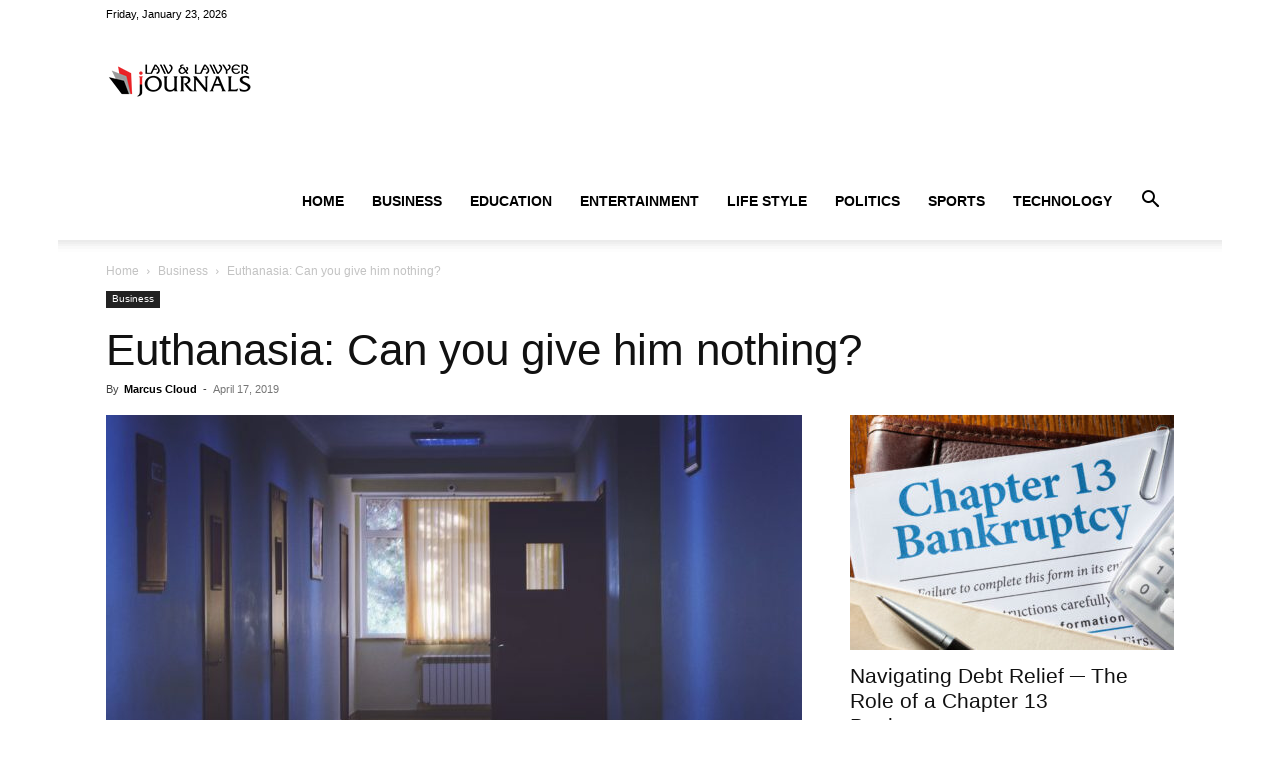

--- FILE ---
content_type: text/html; charset=UTF-8
request_url: https://www.ilawjournals.com/euthanasia-can-you-give-him-nothing/
body_size: 28727
content:
<!doctype html >
<!--[if IE 8]>    <html class="ie8" lang="en"> <![endif]-->
<!--[if IE 9]>    <html class="ie9" lang="en"> <![endif]-->
<!--[if gt IE 8]><!--> <html lang="en-US"> <!--<![endif]-->
<head><meta charset="UTF-8" /><script>if(navigator.userAgent.match(/MSIE|Internet Explorer/i)||navigator.userAgent.match(/Trident\/7\..*?rv:11/i)){var href=document.location.href;if(!href.match(/[?&]nowprocket/)){if(href.indexOf("?")==-1){if(href.indexOf("#")==-1){document.location.href=href+"?nowprocket=1"}else{document.location.href=href.replace("#","?nowprocket=1#")}}else{if(href.indexOf("#")==-1){document.location.href=href+"&nowprocket=1"}else{document.location.href=href.replace("#","&nowprocket=1#")}}}}</script><script>(()=>{class RocketLazyLoadScripts{constructor(){this.v="2.0.3",this.userEvents=["keydown","keyup","mousedown","mouseup","mousemove","mouseover","mouseenter","mouseout","mouseleave","touchmove","touchstart","touchend","touchcancel","wheel","click","dblclick","input","visibilitychange"],this.attributeEvents=["onblur","onclick","oncontextmenu","ondblclick","onfocus","onmousedown","onmouseenter","onmouseleave","onmousemove","onmouseout","onmouseover","onmouseup","onmousewheel","onscroll","onsubmit"]}async t(){this.i(),this.o(),/iP(ad|hone)/.test(navigator.userAgent)&&this.h(),this.u(),this.l(this),this.m(),this.k(this),this.p(this),this._(),await Promise.all([this.R(),this.L()]),this.lastBreath=Date.now(),this.S(this),this.P(),this.D(),this.O(),this.M(),await this.C(this.delayedScripts.normal),await this.C(this.delayedScripts.defer),await this.C(this.delayedScripts.async),this.F("domReady"),await this.T(),await this.j(),await this.I(),this.F("windowLoad"),await this.A(),window.dispatchEvent(new Event("rocket-allScriptsLoaded")),this.everythingLoaded=!0,this.lastTouchEnd&&await new Promise((t=>setTimeout(t,500-Date.now()+this.lastTouchEnd))),this.H(),this.F("all"),this.U(),this.W()}i(){this.CSPIssue=sessionStorage.getItem("rocketCSPIssue"),document.addEventListener("securitypolicyviolation",(t=>{this.CSPIssue||"script-src-elem"!==t.violatedDirective||"data"!==t.blockedURI||(this.CSPIssue=!0,sessionStorage.setItem("rocketCSPIssue",!0))}),{isRocket:!0})}o(){window.addEventListener("pageshow",(t=>{this.persisted=t.persisted,this.realWindowLoadedFired=!0}),{isRocket:!0}),window.addEventListener("pagehide",(()=>{this.onFirstUserAction=null}),{isRocket:!0})}h(){let t;function e(e){t=e}window.addEventListener("touchstart",e,{isRocket:!0}),window.addEventListener("touchend",(function i(o){Math.abs(o.changedTouches[0].pageX-t.changedTouches[0].pageX)<10&&Math.abs(o.changedTouches[0].pageY-t.changedTouches[0].pageY)<10&&o.timeStamp-t.timeStamp<200&&(o.target.dispatchEvent(new PointerEvent("click",{target:o.target,bubbles:!0,cancelable:!0,detail:1})),event.preventDefault(),window.removeEventListener("touchstart",e,{isRocket:!0}),window.removeEventListener("touchend",i,{isRocket:!0}))}),{isRocket:!0})}q(t){this.userActionTriggered||("mousemove"!==t.type||this.firstMousemoveIgnored?"keyup"===t.type||"mouseover"===t.type||"mouseout"===t.type||(this.userActionTriggered=!0,this.onFirstUserAction&&this.onFirstUserAction()):this.firstMousemoveIgnored=!0),"click"===t.type&&t.preventDefault(),this.savedUserEvents.length>0&&(t.stopPropagation(),t.stopImmediatePropagation()),"touchstart"===this.lastEvent&&"touchend"===t.type&&(this.lastTouchEnd=Date.now()),"click"===t.type&&(this.lastTouchEnd=0),this.lastEvent=t.type,this.savedUserEvents.push(t)}u(){this.savedUserEvents=[],this.userEventHandler=this.q.bind(this),this.userEvents.forEach((t=>window.addEventListener(t,this.userEventHandler,{passive:!1,isRocket:!0})))}U(){this.userEvents.forEach((t=>window.removeEventListener(t,this.userEventHandler,{passive:!1,isRocket:!0}))),this.savedUserEvents.forEach((t=>{t.target.dispatchEvent(new window[t.constructor.name](t.type,t))}))}m(){this.eventsMutationObserver=new MutationObserver((t=>{const e="return false";for(const i of t){if("attributes"===i.type){const t=i.target.getAttribute(i.attributeName);t&&t!==e&&(i.target.setAttribute("data-rocket-"+i.attributeName,t),i.target["rocket"+i.attributeName]=new Function("event",t),i.target.setAttribute(i.attributeName,e))}"childList"===i.type&&i.addedNodes.forEach((t=>{if(t.nodeType===Node.ELEMENT_NODE)for(const i of t.attributes)this.attributeEvents.includes(i.name)&&i.value&&""!==i.value&&(t.setAttribute("data-rocket-"+i.name,i.value),t["rocket"+i.name]=new Function("event",i.value),t.setAttribute(i.name,e))}))}})),this.eventsMutationObserver.observe(document,{subtree:!0,childList:!0,attributeFilter:this.attributeEvents})}H(){this.eventsMutationObserver.disconnect(),this.attributeEvents.forEach((t=>{document.querySelectorAll("[data-rocket-"+t+"]").forEach((e=>{e.setAttribute(t,e.getAttribute("data-rocket-"+t)),e.removeAttribute("data-rocket-"+t)}))}))}k(t){Object.defineProperty(HTMLElement.prototype,"onclick",{get(){return this.rocketonclick||null},set(e){this.rocketonclick=e,this.setAttribute(t.everythingLoaded?"onclick":"data-rocket-onclick","this.rocketonclick(event)")}})}S(t){function e(e,i){let o=e[i];e[i]=null,Object.defineProperty(e,i,{get:()=>o,set(s){t.everythingLoaded?o=s:e["rocket"+i]=o=s}})}e(document,"onreadystatechange"),e(window,"onload"),e(window,"onpageshow");try{Object.defineProperty(document,"readyState",{get:()=>t.rocketReadyState,set(e){t.rocketReadyState=e},configurable:!0}),document.readyState="loading"}catch(t){console.log("WPRocket DJE readyState conflict, bypassing")}}l(t){this.originalAddEventListener=EventTarget.prototype.addEventListener,this.originalRemoveEventListener=EventTarget.prototype.removeEventListener,this.savedEventListeners=[],EventTarget.prototype.addEventListener=function(e,i,o){o&&o.isRocket||!t.B(e,this)&&!t.userEvents.includes(e)||t.B(e,this)&&!t.userActionTriggered||e.startsWith("rocket-")||t.everythingLoaded?t.originalAddEventListener.call(this,e,i,o):t.savedEventListeners.push({target:this,remove:!1,type:e,func:i,options:o})},EventTarget.prototype.removeEventListener=function(e,i,o){o&&o.isRocket||!t.B(e,this)&&!t.userEvents.includes(e)||t.B(e,this)&&!t.userActionTriggered||e.startsWith("rocket-")||t.everythingLoaded?t.originalRemoveEventListener.call(this,e,i,o):t.savedEventListeners.push({target:this,remove:!0,type:e,func:i,options:o})}}F(t){"all"===t&&(EventTarget.prototype.addEventListener=this.originalAddEventListener,EventTarget.prototype.removeEventListener=this.originalRemoveEventListener),this.savedEventListeners=this.savedEventListeners.filter((e=>{let i=e.type,o=e.target||window;return"domReady"===t&&"DOMContentLoaded"!==i&&"readystatechange"!==i||("windowLoad"===t&&"load"!==i&&"readystatechange"!==i&&"pageshow"!==i||(this.B(i,o)&&(i="rocket-"+i),e.remove?o.removeEventListener(i,e.func,e.options):o.addEventListener(i,e.func,e.options),!1))}))}p(t){let e;function i(e){return t.everythingLoaded?e:e.split(" ").map((t=>"load"===t||t.startsWith("load.")?"rocket-jquery-load":t)).join(" ")}function o(o){function s(e){const s=o.fn[e];o.fn[e]=o.fn.init.prototype[e]=function(){return this[0]===window&&t.userActionTriggered&&("string"==typeof arguments[0]||arguments[0]instanceof String?arguments[0]=i(arguments[0]):"object"==typeof arguments[0]&&Object.keys(arguments[0]).forEach((t=>{const e=arguments[0][t];delete arguments[0][t],arguments[0][i(t)]=e}))),s.apply(this,arguments),this}}if(o&&o.fn&&!t.allJQueries.includes(o)){const e={DOMContentLoaded:[],"rocket-DOMContentLoaded":[]};for(const t in e)document.addEventListener(t,(()=>{e[t].forEach((t=>t()))}),{isRocket:!0});o.fn.ready=o.fn.init.prototype.ready=function(i){function s(){parseInt(o.fn.jquery)>2?setTimeout((()=>i.bind(document)(o))):i.bind(document)(o)}return t.realDomReadyFired?!t.userActionTriggered||t.fauxDomReadyFired?s():e["rocket-DOMContentLoaded"].push(s):e.DOMContentLoaded.push(s),o([])},s("on"),s("one"),s("off"),t.allJQueries.push(o)}e=o}t.allJQueries=[],o(window.jQuery),Object.defineProperty(window,"jQuery",{get:()=>e,set(t){o(t)}})}P(){const t=new Map;document.write=document.writeln=function(e){const i=document.currentScript,o=document.createRange(),s=i.parentElement;let n=t.get(i);void 0===n&&(n=i.nextSibling,t.set(i,n));const c=document.createDocumentFragment();o.setStart(c,0),c.appendChild(o.createContextualFragment(e)),s.insertBefore(c,n)}}async R(){return new Promise((t=>{this.userActionTriggered?t():this.onFirstUserAction=t}))}async L(){return new Promise((t=>{document.addEventListener("DOMContentLoaded",(()=>{this.realDomReadyFired=!0,t()}),{isRocket:!0})}))}async I(){return this.realWindowLoadedFired?Promise.resolve():new Promise((t=>{window.addEventListener("load",t,{isRocket:!0})}))}M(){this.pendingScripts=[];this.scriptsMutationObserver=new MutationObserver((t=>{for(const e of t)e.addedNodes.forEach((t=>{"SCRIPT"!==t.tagName||t.noModule||t.isWPRocket||this.pendingScripts.push({script:t,promise:new Promise((e=>{const i=()=>{const i=this.pendingScripts.findIndex((e=>e.script===t));i>=0&&this.pendingScripts.splice(i,1),e()};t.addEventListener("load",i,{isRocket:!0}),t.addEventListener("error",i,{isRocket:!0}),setTimeout(i,1e3)}))})}))})),this.scriptsMutationObserver.observe(document,{childList:!0,subtree:!0})}async j(){await this.J(),this.pendingScripts.length?(await this.pendingScripts[0].promise,await this.j()):this.scriptsMutationObserver.disconnect()}D(){this.delayedScripts={normal:[],async:[],defer:[]},document.querySelectorAll("script[type$=rocketlazyloadscript]").forEach((t=>{t.hasAttribute("data-rocket-src")?t.hasAttribute("async")&&!1!==t.async?this.delayedScripts.async.push(t):t.hasAttribute("defer")&&!1!==t.defer||"module"===t.getAttribute("data-rocket-type")?this.delayedScripts.defer.push(t):this.delayedScripts.normal.push(t):this.delayedScripts.normal.push(t)}))}async _(){await this.L();let t=[];document.querySelectorAll("script[type$=rocketlazyloadscript][data-rocket-src]").forEach((e=>{let i=e.getAttribute("data-rocket-src");if(i&&!i.startsWith("data:")){i.startsWith("//")&&(i=location.protocol+i);try{const o=new URL(i).origin;o!==location.origin&&t.push({src:o,crossOrigin:e.crossOrigin||"module"===e.getAttribute("data-rocket-type")})}catch(t){}}})),t=[...new Map(t.map((t=>[JSON.stringify(t),t]))).values()],this.N(t,"preconnect")}async $(t){if(await this.G(),!0!==t.noModule||!("noModule"in HTMLScriptElement.prototype))return new Promise((e=>{let i;function o(){(i||t).setAttribute("data-rocket-status","executed"),e()}try{if(navigator.userAgent.includes("Firefox/")||""===navigator.vendor||this.CSPIssue)i=document.createElement("script"),[...t.attributes].forEach((t=>{let e=t.nodeName;"type"!==e&&("data-rocket-type"===e&&(e="type"),"data-rocket-src"===e&&(e="src"),i.setAttribute(e,t.nodeValue))})),t.text&&(i.text=t.text),t.nonce&&(i.nonce=t.nonce),i.hasAttribute("src")?(i.addEventListener("load",o,{isRocket:!0}),i.addEventListener("error",(()=>{i.setAttribute("data-rocket-status","failed-network"),e()}),{isRocket:!0}),setTimeout((()=>{i.isConnected||e()}),1)):(i.text=t.text,o()),i.isWPRocket=!0,t.parentNode.replaceChild(i,t);else{const i=t.getAttribute("data-rocket-type"),s=t.getAttribute("data-rocket-src");i?(t.type=i,t.removeAttribute("data-rocket-type")):t.removeAttribute("type"),t.addEventListener("load",o,{isRocket:!0}),t.addEventListener("error",(i=>{this.CSPIssue&&i.target.src.startsWith("data:")?(console.log("WPRocket: CSP fallback activated"),t.removeAttribute("src"),this.$(t).then(e)):(t.setAttribute("data-rocket-status","failed-network"),e())}),{isRocket:!0}),s?(t.fetchPriority="high",t.removeAttribute("data-rocket-src"),t.src=s):t.src="data:text/javascript;base64,"+window.btoa(unescape(encodeURIComponent(t.text)))}}catch(i){t.setAttribute("data-rocket-status","failed-transform"),e()}}));t.setAttribute("data-rocket-status","skipped")}async C(t){const e=t.shift();return e?(e.isConnected&&await this.$(e),this.C(t)):Promise.resolve()}O(){this.N([...this.delayedScripts.normal,...this.delayedScripts.defer,...this.delayedScripts.async],"preload")}N(t,e){this.trash=this.trash||[];let i=!0;var o=document.createDocumentFragment();t.forEach((t=>{const s=t.getAttribute&&t.getAttribute("data-rocket-src")||t.src;if(s&&!s.startsWith("data:")){const n=document.createElement("link");n.href=s,n.rel=e,"preconnect"!==e&&(n.as="script",n.fetchPriority=i?"high":"low"),t.getAttribute&&"module"===t.getAttribute("data-rocket-type")&&(n.crossOrigin=!0),t.crossOrigin&&(n.crossOrigin=t.crossOrigin),t.integrity&&(n.integrity=t.integrity),t.nonce&&(n.nonce=t.nonce),o.appendChild(n),this.trash.push(n),i=!1}})),document.head.appendChild(o)}W(){this.trash.forEach((t=>t.remove()))}async T(){try{document.readyState="interactive"}catch(t){}this.fauxDomReadyFired=!0;try{await this.G(),document.dispatchEvent(new Event("rocket-readystatechange")),await this.G(),document.rocketonreadystatechange&&document.rocketonreadystatechange(),await this.G(),document.dispatchEvent(new Event("rocket-DOMContentLoaded")),await this.G(),window.dispatchEvent(new Event("rocket-DOMContentLoaded"))}catch(t){console.error(t)}}async A(){try{document.readyState="complete"}catch(t){}try{await this.G(),document.dispatchEvent(new Event("rocket-readystatechange")),await this.G(),document.rocketonreadystatechange&&document.rocketonreadystatechange(),await this.G(),window.dispatchEvent(new Event("rocket-load")),await this.G(),window.rocketonload&&window.rocketonload(),await this.G(),this.allJQueries.forEach((t=>t(window).trigger("rocket-jquery-load"))),await this.G();const t=new Event("rocket-pageshow");t.persisted=this.persisted,window.dispatchEvent(t),await this.G(),window.rocketonpageshow&&window.rocketonpageshow({persisted:this.persisted})}catch(t){console.error(t)}}async G(){Date.now()-this.lastBreath>45&&(await this.J(),this.lastBreath=Date.now())}async J(){return document.hidden?new Promise((t=>setTimeout(t))):new Promise((t=>requestAnimationFrame(t)))}B(t,e){return e===document&&"readystatechange"===t||(e===document&&"DOMContentLoaded"===t||(e===window&&"DOMContentLoaded"===t||(e===window&&"load"===t||e===window&&"pageshow"===t)))}static run(){(new RocketLazyLoadScripts).t()}}RocketLazyLoadScripts.run()})();</script>
    <title>Euthanasia: Can you give him nothing? - Law &amp; Crime News</title>
    
    <meta name="viewport" content="width=device-width, initial-scale=1.0">
    <link rel="pingback" href="https://www.ilawjournals.com/xmlrpc.php" />
    <meta name='robots' content='index, follow, max-image-preview:large, max-snippet:-1, max-video-preview:-1' />
<link rel="icon" type="image/png" href="https://ilawjournals.com/wp-content/uploads/2018/10/favicon.png">
	<!-- This site is optimized with the Yoast SEO plugin v26.8 - https://yoast.com/product/yoast-seo-wordpress/ -->
	<link rel="canonical" href="https://www.ilawjournals.com/euthanasia-can-you-give-him-nothing/" />
	<meta property="og:locale" content="en_US" />
	<meta property="og:type" content="article" />
	<meta property="og:title" content="Euthanasia: Can you give him nothing? - Law &amp; Crime News" />
	<meta property="og:description" content="It was his view. A young doctor, I had never seen him before. He was on call this weekend at the Station. He stood in front of the hospital bed and took me to the side. &#8220;We can help him a little bit,&#8221; he said and looked me in the eye. For a long Moment. [&hellip;]" />
	<meta property="og:url" content="https://www.ilawjournals.com/euthanasia-can-you-give-him-nothing/" />
	<meta property="og:site_name" content="Law &amp; Crime News" />
	<meta property="article:published_time" content="2019-04-17T14:00:09+00:00" />
	<meta property="og:image" content="https://www.ilawjournals.com/wp-content/uploads/2019/04/Euthanasia-Can-you-give-him-nothing.jpg" />
	<meta property="og:image:width" content="700" />
	<meta property="og:image:height" content="394" />
	<meta property="og:image:type" content="image/jpeg" />
	<meta name="author" content="Marcus Cloud" />
	<meta name="twitter:card" content="summary_large_image" />
	<meta name="twitter:label1" content="Written by" />
	<meta name="twitter:data1" content="Marcus Cloud" />
	<script type="application/ld+json" class="yoast-schema-graph">{"@context":"https://schema.org","@graph":[{"@type":"Article","@id":"https://www.ilawjournals.com/euthanasia-can-you-give-him-nothing/#article","isPartOf":{"@id":"https://www.ilawjournals.com/euthanasia-can-you-give-him-nothing/"},"author":{"name":"Marcus Cloud","@id":"https://www.ilawjournals.com/#/schema/person/3b219a3876aea4749d68ee8f658caf11"},"headline":"Euthanasia: Can you give him nothing?","datePublished":"2019-04-17T14:00:09+00:00","mainEntityOfPage":{"@id":"https://www.ilawjournals.com/euthanasia-can-you-give-him-nothing/"},"wordCount":74,"commentCount":0,"publisher":{"@id":"https://www.ilawjournals.com/#/schema/person/3b219a3876aea4749d68ee8f658caf11"},"image":{"@id":"https://www.ilawjournals.com/euthanasia-can-you-give-him-nothing/#primaryimage"},"thumbnailUrl":"https://www.ilawjournals.com/wp-content/uploads/2019/04/Euthanasia-Can-you-give-him-nothing.jpg","articleSection":["Business"],"inLanguage":"en-US","potentialAction":[{"@type":"CommentAction","name":"Comment","target":["https://www.ilawjournals.com/euthanasia-can-you-give-him-nothing/#respond"]}]},{"@type":"WebPage","@id":"https://www.ilawjournals.com/euthanasia-can-you-give-him-nothing/","url":"https://www.ilawjournals.com/euthanasia-can-you-give-him-nothing/","name":"Euthanasia: Can you give him nothing? - Law &amp; Crime News","isPartOf":{"@id":"https://www.ilawjournals.com/#website"},"primaryImageOfPage":{"@id":"https://www.ilawjournals.com/euthanasia-can-you-give-him-nothing/#primaryimage"},"image":{"@id":"https://www.ilawjournals.com/euthanasia-can-you-give-him-nothing/#primaryimage"},"thumbnailUrl":"https://www.ilawjournals.com/wp-content/uploads/2019/04/Euthanasia-Can-you-give-him-nothing.jpg","datePublished":"2019-04-17T14:00:09+00:00","breadcrumb":{"@id":"https://www.ilawjournals.com/euthanasia-can-you-give-him-nothing/#breadcrumb"},"inLanguage":"en-US","potentialAction":[{"@type":"ReadAction","target":["https://www.ilawjournals.com/euthanasia-can-you-give-him-nothing/"]}]},{"@type":"ImageObject","inLanguage":"en-US","@id":"https://www.ilawjournals.com/euthanasia-can-you-give-him-nothing/#primaryimage","url":"https://www.ilawjournals.com/wp-content/uploads/2019/04/Euthanasia-Can-you-give-him-nothing.jpg","contentUrl":"https://www.ilawjournals.com/wp-content/uploads/2019/04/Euthanasia-Can-you-give-him-nothing.jpg","width":700,"height":394},{"@type":"BreadcrumbList","@id":"https://www.ilawjournals.com/euthanasia-can-you-give-him-nothing/#breadcrumb","itemListElement":[{"@type":"ListItem","position":1,"name":"Home","item":"https://www.ilawjournals.com/"},{"@type":"ListItem","position":2,"name":"Euthanasia: Can you give him nothing?"}]},{"@type":"WebSite","@id":"https://www.ilawjournals.com/#website","url":"https://www.ilawjournals.com/","name":"Law &amp; Crime News","description":"Legal News &amp; Events, Lawyer News, Crime News, Courte News, Loan News","publisher":{"@id":"https://www.ilawjournals.com/#/schema/person/3b219a3876aea4749d68ee8f658caf11"},"potentialAction":[{"@type":"SearchAction","target":{"@type":"EntryPoint","urlTemplate":"https://www.ilawjournals.com/?s={search_term_string}"},"query-input":{"@type":"PropertyValueSpecification","valueRequired":true,"valueName":"search_term_string"}}],"inLanguage":"en-US"},{"@type":["Person","Organization"],"@id":"https://www.ilawjournals.com/#/schema/person/3b219a3876aea4749d68ee8f658caf11","name":"Marcus Cloud","image":{"@type":"ImageObject","inLanguage":"en-US","@id":"https://www.ilawjournals.com/#/schema/person/image/","url":"https://secure.gravatar.com/avatar/77f36eeab64db700a5b21f9fcf3dbff1682be7e6f36faa1c15b72c65ffd7d988?s=96&d=mm&r=g","contentUrl":"https://secure.gravatar.com/avatar/77f36eeab64db700a5b21f9fcf3dbff1682be7e6f36faa1c15b72c65ffd7d988?s=96&d=mm&r=g","caption":"Marcus Cloud"},"logo":{"@id":"https://www.ilawjournals.com/#/schema/person/image/"},"url":"https://www.ilawjournals.com/author/marcus-cloud/"}]}</script>
	<!-- / Yoast SEO plugin. -->



<link rel="alternate" type="application/rss+xml" title="Law &amp; Crime News &raquo; Feed" href="https://www.ilawjournals.com/feed/" />
<link rel="alternate" type="application/rss+xml" title="Law &amp; Crime News &raquo; Comments Feed" href="https://www.ilawjournals.com/comments/feed/" />
<link rel="alternate" type="application/rss+xml" title="Law &amp; Crime News &raquo; Euthanasia: Can you give him nothing? Comments Feed" href="https://www.ilawjournals.com/euthanasia-can-you-give-him-nothing/feed/" />
<link rel="alternate" title="oEmbed (JSON)" type="application/json+oembed" href="https://www.ilawjournals.com/wp-json/oembed/1.0/embed?url=https%3A%2F%2Fwww.ilawjournals.com%2Feuthanasia-can-you-give-him-nothing%2F" />
<link rel="alternate" title="oEmbed (XML)" type="text/xml+oembed" href="https://www.ilawjournals.com/wp-json/oembed/1.0/embed?url=https%3A%2F%2Fwww.ilawjournals.com%2Feuthanasia-can-you-give-him-nothing%2F&#038;format=xml" />
<style id='wp-img-auto-sizes-contain-inline-css' type='text/css'>
img:is([sizes=auto i],[sizes^="auto," i]){contain-intrinsic-size:3000px 1500px}
/*# sourceURL=wp-img-auto-sizes-contain-inline-css */
</style>
<style id='wp-emoji-styles-inline-css' type='text/css'>

	img.wp-smiley, img.emoji {
		display: inline !important;
		border: none !important;
		box-shadow: none !important;
		height: 1em !important;
		width: 1em !important;
		margin: 0 0.07em !important;
		vertical-align: -0.1em !important;
		background: none !important;
		padding: 0 !important;
	}
/*# sourceURL=wp-emoji-styles-inline-css */
</style>
<style id='wp-block-library-inline-css' type='text/css'>
:root{--wp-block-synced-color:#7a00df;--wp-block-synced-color--rgb:122,0,223;--wp-bound-block-color:var(--wp-block-synced-color);--wp-editor-canvas-background:#ddd;--wp-admin-theme-color:#007cba;--wp-admin-theme-color--rgb:0,124,186;--wp-admin-theme-color-darker-10:#006ba1;--wp-admin-theme-color-darker-10--rgb:0,107,160.5;--wp-admin-theme-color-darker-20:#005a87;--wp-admin-theme-color-darker-20--rgb:0,90,135;--wp-admin-border-width-focus:2px}@media (min-resolution:192dpi){:root{--wp-admin-border-width-focus:1.5px}}.wp-element-button{cursor:pointer}:root .has-very-light-gray-background-color{background-color:#eee}:root .has-very-dark-gray-background-color{background-color:#313131}:root .has-very-light-gray-color{color:#eee}:root .has-very-dark-gray-color{color:#313131}:root .has-vivid-green-cyan-to-vivid-cyan-blue-gradient-background{background:linear-gradient(135deg,#00d084,#0693e3)}:root .has-purple-crush-gradient-background{background:linear-gradient(135deg,#34e2e4,#4721fb 50%,#ab1dfe)}:root .has-hazy-dawn-gradient-background{background:linear-gradient(135deg,#faaca8,#dad0ec)}:root .has-subdued-olive-gradient-background{background:linear-gradient(135deg,#fafae1,#67a671)}:root .has-atomic-cream-gradient-background{background:linear-gradient(135deg,#fdd79a,#004a59)}:root .has-nightshade-gradient-background{background:linear-gradient(135deg,#330968,#31cdcf)}:root .has-midnight-gradient-background{background:linear-gradient(135deg,#020381,#2874fc)}:root{--wp--preset--font-size--normal:16px;--wp--preset--font-size--huge:42px}.has-regular-font-size{font-size:1em}.has-larger-font-size{font-size:2.625em}.has-normal-font-size{font-size:var(--wp--preset--font-size--normal)}.has-huge-font-size{font-size:var(--wp--preset--font-size--huge)}.has-text-align-center{text-align:center}.has-text-align-left{text-align:left}.has-text-align-right{text-align:right}.has-fit-text{white-space:nowrap!important}#end-resizable-editor-section{display:none}.aligncenter{clear:both}.items-justified-left{justify-content:flex-start}.items-justified-center{justify-content:center}.items-justified-right{justify-content:flex-end}.items-justified-space-between{justify-content:space-between}.screen-reader-text{border:0;clip-path:inset(50%);height:1px;margin:-1px;overflow:hidden;padding:0;position:absolute;width:1px;word-wrap:normal!important}.screen-reader-text:focus{background-color:#ddd;clip-path:none;color:#444;display:block;font-size:1em;height:auto;left:5px;line-height:normal;padding:15px 23px 14px;text-decoration:none;top:5px;width:auto;z-index:100000}html :where(.has-border-color){border-style:solid}html :where([style*=border-top-color]){border-top-style:solid}html :where([style*=border-right-color]){border-right-style:solid}html :where([style*=border-bottom-color]){border-bottom-style:solid}html :where([style*=border-left-color]){border-left-style:solid}html :where([style*=border-width]){border-style:solid}html :where([style*=border-top-width]){border-top-style:solid}html :where([style*=border-right-width]){border-right-style:solid}html :where([style*=border-bottom-width]){border-bottom-style:solid}html :where([style*=border-left-width]){border-left-style:solid}html :where(img[class*=wp-image-]){height:auto;max-width:100%}:where(figure){margin:0 0 1em}html :where(.is-position-sticky){--wp-admin--admin-bar--position-offset:var(--wp-admin--admin-bar--height,0px)}@media screen and (max-width:600px){html :where(.is-position-sticky){--wp-admin--admin-bar--position-offset:0px}}

/*# sourceURL=wp-block-library-inline-css */
</style><style id='global-styles-inline-css' type='text/css'>
:root{--wp--preset--aspect-ratio--square: 1;--wp--preset--aspect-ratio--4-3: 4/3;--wp--preset--aspect-ratio--3-4: 3/4;--wp--preset--aspect-ratio--3-2: 3/2;--wp--preset--aspect-ratio--2-3: 2/3;--wp--preset--aspect-ratio--16-9: 16/9;--wp--preset--aspect-ratio--9-16: 9/16;--wp--preset--color--black: #000000;--wp--preset--color--cyan-bluish-gray: #abb8c3;--wp--preset--color--white: #ffffff;--wp--preset--color--pale-pink: #f78da7;--wp--preset--color--vivid-red: #cf2e2e;--wp--preset--color--luminous-vivid-orange: #ff6900;--wp--preset--color--luminous-vivid-amber: #fcb900;--wp--preset--color--light-green-cyan: #7bdcb5;--wp--preset--color--vivid-green-cyan: #00d084;--wp--preset--color--pale-cyan-blue: #8ed1fc;--wp--preset--color--vivid-cyan-blue: #0693e3;--wp--preset--color--vivid-purple: #9b51e0;--wp--preset--gradient--vivid-cyan-blue-to-vivid-purple: linear-gradient(135deg,rgb(6,147,227) 0%,rgb(155,81,224) 100%);--wp--preset--gradient--light-green-cyan-to-vivid-green-cyan: linear-gradient(135deg,rgb(122,220,180) 0%,rgb(0,208,130) 100%);--wp--preset--gradient--luminous-vivid-amber-to-luminous-vivid-orange: linear-gradient(135deg,rgb(252,185,0) 0%,rgb(255,105,0) 100%);--wp--preset--gradient--luminous-vivid-orange-to-vivid-red: linear-gradient(135deg,rgb(255,105,0) 0%,rgb(207,46,46) 100%);--wp--preset--gradient--very-light-gray-to-cyan-bluish-gray: linear-gradient(135deg,rgb(238,238,238) 0%,rgb(169,184,195) 100%);--wp--preset--gradient--cool-to-warm-spectrum: linear-gradient(135deg,rgb(74,234,220) 0%,rgb(151,120,209) 20%,rgb(207,42,186) 40%,rgb(238,44,130) 60%,rgb(251,105,98) 80%,rgb(254,248,76) 100%);--wp--preset--gradient--blush-light-purple: linear-gradient(135deg,rgb(255,206,236) 0%,rgb(152,150,240) 100%);--wp--preset--gradient--blush-bordeaux: linear-gradient(135deg,rgb(254,205,165) 0%,rgb(254,45,45) 50%,rgb(107,0,62) 100%);--wp--preset--gradient--luminous-dusk: linear-gradient(135deg,rgb(255,203,112) 0%,rgb(199,81,192) 50%,rgb(65,88,208) 100%);--wp--preset--gradient--pale-ocean: linear-gradient(135deg,rgb(255,245,203) 0%,rgb(182,227,212) 50%,rgb(51,167,181) 100%);--wp--preset--gradient--electric-grass: linear-gradient(135deg,rgb(202,248,128) 0%,rgb(113,206,126) 100%);--wp--preset--gradient--midnight: linear-gradient(135deg,rgb(2,3,129) 0%,rgb(40,116,252) 100%);--wp--preset--font-size--small: 11px;--wp--preset--font-size--medium: 20px;--wp--preset--font-size--large: 32px;--wp--preset--font-size--x-large: 42px;--wp--preset--font-size--regular: 15px;--wp--preset--font-size--larger: 50px;--wp--preset--spacing--20: 0.44rem;--wp--preset--spacing--30: 0.67rem;--wp--preset--spacing--40: 1rem;--wp--preset--spacing--50: 1.5rem;--wp--preset--spacing--60: 2.25rem;--wp--preset--spacing--70: 3.38rem;--wp--preset--spacing--80: 5.06rem;--wp--preset--shadow--natural: 6px 6px 9px rgba(0, 0, 0, 0.2);--wp--preset--shadow--deep: 12px 12px 50px rgba(0, 0, 0, 0.4);--wp--preset--shadow--sharp: 6px 6px 0px rgba(0, 0, 0, 0.2);--wp--preset--shadow--outlined: 6px 6px 0px -3px rgb(255, 255, 255), 6px 6px rgb(0, 0, 0);--wp--preset--shadow--crisp: 6px 6px 0px rgb(0, 0, 0);}:where(.is-layout-flex){gap: 0.5em;}:where(.is-layout-grid){gap: 0.5em;}body .is-layout-flex{display: flex;}.is-layout-flex{flex-wrap: wrap;align-items: center;}.is-layout-flex > :is(*, div){margin: 0;}body .is-layout-grid{display: grid;}.is-layout-grid > :is(*, div){margin: 0;}:where(.wp-block-columns.is-layout-flex){gap: 2em;}:where(.wp-block-columns.is-layout-grid){gap: 2em;}:where(.wp-block-post-template.is-layout-flex){gap: 1.25em;}:where(.wp-block-post-template.is-layout-grid){gap: 1.25em;}.has-black-color{color: var(--wp--preset--color--black) !important;}.has-cyan-bluish-gray-color{color: var(--wp--preset--color--cyan-bluish-gray) !important;}.has-white-color{color: var(--wp--preset--color--white) !important;}.has-pale-pink-color{color: var(--wp--preset--color--pale-pink) !important;}.has-vivid-red-color{color: var(--wp--preset--color--vivid-red) !important;}.has-luminous-vivid-orange-color{color: var(--wp--preset--color--luminous-vivid-orange) !important;}.has-luminous-vivid-amber-color{color: var(--wp--preset--color--luminous-vivid-amber) !important;}.has-light-green-cyan-color{color: var(--wp--preset--color--light-green-cyan) !important;}.has-vivid-green-cyan-color{color: var(--wp--preset--color--vivid-green-cyan) !important;}.has-pale-cyan-blue-color{color: var(--wp--preset--color--pale-cyan-blue) !important;}.has-vivid-cyan-blue-color{color: var(--wp--preset--color--vivid-cyan-blue) !important;}.has-vivid-purple-color{color: var(--wp--preset--color--vivid-purple) !important;}.has-black-background-color{background-color: var(--wp--preset--color--black) !important;}.has-cyan-bluish-gray-background-color{background-color: var(--wp--preset--color--cyan-bluish-gray) !important;}.has-white-background-color{background-color: var(--wp--preset--color--white) !important;}.has-pale-pink-background-color{background-color: var(--wp--preset--color--pale-pink) !important;}.has-vivid-red-background-color{background-color: var(--wp--preset--color--vivid-red) !important;}.has-luminous-vivid-orange-background-color{background-color: var(--wp--preset--color--luminous-vivid-orange) !important;}.has-luminous-vivid-amber-background-color{background-color: var(--wp--preset--color--luminous-vivid-amber) !important;}.has-light-green-cyan-background-color{background-color: var(--wp--preset--color--light-green-cyan) !important;}.has-vivid-green-cyan-background-color{background-color: var(--wp--preset--color--vivid-green-cyan) !important;}.has-pale-cyan-blue-background-color{background-color: var(--wp--preset--color--pale-cyan-blue) !important;}.has-vivid-cyan-blue-background-color{background-color: var(--wp--preset--color--vivid-cyan-blue) !important;}.has-vivid-purple-background-color{background-color: var(--wp--preset--color--vivid-purple) !important;}.has-black-border-color{border-color: var(--wp--preset--color--black) !important;}.has-cyan-bluish-gray-border-color{border-color: var(--wp--preset--color--cyan-bluish-gray) !important;}.has-white-border-color{border-color: var(--wp--preset--color--white) !important;}.has-pale-pink-border-color{border-color: var(--wp--preset--color--pale-pink) !important;}.has-vivid-red-border-color{border-color: var(--wp--preset--color--vivid-red) !important;}.has-luminous-vivid-orange-border-color{border-color: var(--wp--preset--color--luminous-vivid-orange) !important;}.has-luminous-vivid-amber-border-color{border-color: var(--wp--preset--color--luminous-vivid-amber) !important;}.has-light-green-cyan-border-color{border-color: var(--wp--preset--color--light-green-cyan) !important;}.has-vivid-green-cyan-border-color{border-color: var(--wp--preset--color--vivid-green-cyan) !important;}.has-pale-cyan-blue-border-color{border-color: var(--wp--preset--color--pale-cyan-blue) !important;}.has-vivid-cyan-blue-border-color{border-color: var(--wp--preset--color--vivid-cyan-blue) !important;}.has-vivid-purple-border-color{border-color: var(--wp--preset--color--vivid-purple) !important;}.has-vivid-cyan-blue-to-vivid-purple-gradient-background{background: var(--wp--preset--gradient--vivid-cyan-blue-to-vivid-purple) !important;}.has-light-green-cyan-to-vivid-green-cyan-gradient-background{background: var(--wp--preset--gradient--light-green-cyan-to-vivid-green-cyan) !important;}.has-luminous-vivid-amber-to-luminous-vivid-orange-gradient-background{background: var(--wp--preset--gradient--luminous-vivid-amber-to-luminous-vivid-orange) !important;}.has-luminous-vivid-orange-to-vivid-red-gradient-background{background: var(--wp--preset--gradient--luminous-vivid-orange-to-vivid-red) !important;}.has-very-light-gray-to-cyan-bluish-gray-gradient-background{background: var(--wp--preset--gradient--very-light-gray-to-cyan-bluish-gray) !important;}.has-cool-to-warm-spectrum-gradient-background{background: var(--wp--preset--gradient--cool-to-warm-spectrum) !important;}.has-blush-light-purple-gradient-background{background: var(--wp--preset--gradient--blush-light-purple) !important;}.has-blush-bordeaux-gradient-background{background: var(--wp--preset--gradient--blush-bordeaux) !important;}.has-luminous-dusk-gradient-background{background: var(--wp--preset--gradient--luminous-dusk) !important;}.has-pale-ocean-gradient-background{background: var(--wp--preset--gradient--pale-ocean) !important;}.has-electric-grass-gradient-background{background: var(--wp--preset--gradient--electric-grass) !important;}.has-midnight-gradient-background{background: var(--wp--preset--gradient--midnight) !important;}.has-small-font-size{font-size: var(--wp--preset--font-size--small) !important;}.has-medium-font-size{font-size: var(--wp--preset--font-size--medium) !important;}.has-large-font-size{font-size: var(--wp--preset--font-size--large) !important;}.has-x-large-font-size{font-size: var(--wp--preset--font-size--x-large) !important;}
/*# sourceURL=global-styles-inline-css */
</style>

<style id='classic-theme-styles-inline-css' type='text/css'>
/*! This file is auto-generated */
.wp-block-button__link{color:#fff;background-color:#32373c;border-radius:9999px;box-shadow:none;text-decoration:none;padding:calc(.667em + 2px) calc(1.333em + 2px);font-size:1.125em}.wp-block-file__button{background:#32373c;color:#fff;text-decoration:none}
/*# sourceURL=/wp-includes/css/classic-themes.min.css */
</style>
<link data-minify="1" rel='stylesheet' id='c4wp-public-css' href='https://www.ilawjournals.com/wp-content/cache/min/1/wp-content/plugins/wp-captcha/assets/css/c4wp-public.css?ver=1713446382' type='text/css' media='all' />
<link data-minify="1" rel='stylesheet' id='ppress-frontend-css' href='https://www.ilawjournals.com/wp-content/cache/min/1/wp-content/plugins/wp-user-avatar/assets/css/frontend.min.css?ver=1713446382' type='text/css' media='all' />
<link rel='stylesheet' id='ppress-flatpickr-css' href='https://www.ilawjournals.com/wp-content/plugins/wp-user-avatar/assets/flatpickr/flatpickr.min.css?ver=4.16.8' type='text/css' media='all' />
<link rel='stylesheet' id='ppress-select2-css' href='https://www.ilawjournals.com/wp-content/plugins/wp-user-avatar/assets/select2/select2.min.css?ver=6.9' type='text/css' media='all' />
<link data-minify="1" rel='stylesheet' id='td-plugin-multi-purpose-css' href='https://www.ilawjournals.com/wp-content/cache/min/1/wp-content/plugins/td-composer/td-multi-purpose/style.css?ver=1713446382' type='text/css' media='all' />
<link data-minify="1" rel='stylesheet' id='td-theme-css' href='https://www.ilawjournals.com/wp-content/cache/min/1/wp-content/themes/Newspaper/style.css?ver=1713446382' type='text/css' media='all' />
<style id='td-theme-inline-css' type='text/css'>@media (max-width:767px){.td-header-desktop-wrap{display:none}}@media (min-width:767px){.td-header-mobile-wrap{display:none}}</style>
<link data-minify="1" rel='stylesheet' id='td-legacy-framework-front-style-css' href='https://www.ilawjournals.com/wp-content/cache/min/1/wp-content/plugins/td-composer/legacy/Newspaper/assets/css/td_legacy_main.css?ver=1713446382' type='text/css' media='all' />
<link data-minify="1" rel='stylesheet' id='td-standard-pack-framework-front-style-css' href='https://www.ilawjournals.com/wp-content/cache/min/1/wp-content/plugins/td-standard-pack/Newspaper/assets/css/td_standard_pack_main.css?ver=1713446382' type='text/css' media='all' />
<link data-minify="1" rel='stylesheet' id='tdb_style_cloud_templates_front-css' href='https://www.ilawjournals.com/wp-content/cache/min/1/wp-content/plugins/td-cloud-library/assets/css/tdb_main.css?ver=1713446382' type='text/css' media='all' />
<style id='rocket-lazyload-inline-css' type='text/css'>
.rll-youtube-player{position:relative;padding-bottom:56.23%;height:0;overflow:hidden;max-width:100%;}.rll-youtube-player:focus-within{outline: 2px solid currentColor;outline-offset: 5px;}.rll-youtube-player iframe{position:absolute;top:0;left:0;width:100%;height:100%;z-index:100;background:0 0}.rll-youtube-player img{bottom:0;display:block;left:0;margin:auto;max-width:100%;width:100%;position:absolute;right:0;top:0;border:none;height:auto;-webkit-transition:.4s all;-moz-transition:.4s all;transition:.4s all}.rll-youtube-player img:hover{-webkit-filter:brightness(75%)}.rll-youtube-player .play{height:100%;width:100%;left:0;top:0;position:absolute;background:url(https://www.ilawjournals.com/wp-content/plugins/wp-rocket/assets/img/youtube.png) no-repeat center;background-color: transparent !important;cursor:pointer;border:none;}
/*# sourceURL=rocket-lazyload-inline-css */
</style>
<script type="rocketlazyloadscript" data-rocket-type="text/javascript" data-rocket-src="https://www.ilawjournals.com/wp-includes/js/jquery/jquery.min.js?ver=3.7.1" id="jquery-core-js" data-rocket-defer defer></script>
<script type="rocketlazyloadscript" data-rocket-type="text/javascript" data-rocket-src="https://www.ilawjournals.com/wp-includes/js/jquery/jquery-migrate.min.js?ver=3.4.1" id="jquery-migrate-js" data-rocket-defer defer></script>
<script type="rocketlazyloadscript" data-rocket-type="text/javascript" id="jquery-js-after">window.addEventListener('DOMContentLoaded', function() {
/* <![CDATA[ */
jQuery(document).ready(function() {
	jQuery(".b5d718925446c0b779da6a344c7e3b02").click(function() {
		jQuery.post(
			"https://www.ilawjournals.com/wp-admin/admin-ajax.php", {
				"action": "quick_adsense_onpost_ad_click",
				"quick_adsense_onpost_ad_index": jQuery(this).attr("data-index"),
				"quick_adsense_nonce": "720c54a560",
			}, function(response) { }
		);
	});
});

//# sourceURL=jquery-js-after
/* ]]> */
});</script>
<script type="rocketlazyloadscript" data-minify="1" data-rocket-type="text/javascript" data-rocket-src="https://www.ilawjournals.com/wp-content/cache/min/1/wp-content/plugins/stop-user-enumeration/frontend/js/frontend.js?ver=1713446382" id="stop-user-enumeration-js" defer="defer" data-wp-strategy="defer"></script>
<script type="rocketlazyloadscript" data-minify="1" data-rocket-type="text/javascript" data-rocket-src="https://www.ilawjournals.com/wp-content/cache/min/1/wp-content/plugins/wp-captcha/assets/js/c4wp-public.js?ver=1713446382" id="c4wp-public-js" data-rocket-defer defer></script>
<script type="rocketlazyloadscript" data-rocket-type="text/javascript" data-rocket-src="https://www.ilawjournals.com/wp-content/plugins/wp-user-avatar/assets/flatpickr/flatpickr.min.js?ver=4.16.8" id="ppress-flatpickr-js" data-rocket-defer defer></script>
<script type="rocketlazyloadscript" data-rocket-type="text/javascript" data-rocket-src="https://www.ilawjournals.com/wp-content/plugins/wp-user-avatar/assets/select2/select2.min.js?ver=4.16.8" id="ppress-select2-js" data-rocket-defer defer></script>
<link rel="https://api.w.org/" href="https://www.ilawjournals.com/wp-json/" /><link rel="alternate" title="JSON" type="application/json" href="https://www.ilawjournals.com/wp-json/wp/v2/posts/5303" /><link rel="EditURI" type="application/rsd+xml" title="RSD" href="https://www.ilawjournals.com/xmlrpc.php?rsd" />
<meta name="generator" content="WordPress 6.9" />
<link rel='shortlink' href='https://www.ilawjournals.com/?p=5303' />
<script type="rocketlazyloadscript" data-rocket-type="text/javascript">
  window._taboola = window._taboola || [];
  _taboola.push({article:'auto'});
  !function (e, f, u, i) {
    if (!document.getElementById(i)){
      e.async = 1;
      e.src = u;
      e.id = i;
      f.parentNode.insertBefore(e, f);
    }
  }(document.createElement('script'),
  document.getElementsByTagName('script')[0],
  '//cdn.taboola.com/libtrc/shantel-network/loader.js',
  'tb_loader_script');
  if(window.performance &amp;&amp; typeof window.performance.mark == 'function')
    {window.performance.mark('tbl_ic');}
</script><!-- Google tag (gtag.js) -->
<script type="rocketlazyloadscript" async data-rocket-src="https://www.googletagmanager.com/gtag/js?id=G-Y3FZP98Z62"></script>
<script type="rocketlazyloadscript">
  window.dataLayer = window.dataLayer || [];
  function gtag(){dataLayer.push(arguments);}
  gtag('js', new Date());

  gtag('config', 'G-Y3FZP98Z62');
</script>
    <script type="rocketlazyloadscript">
        window.tdb_global_vars = {"wpRestUrl":"https:\/\/www.ilawjournals.com\/wp-json\/","permalinkStructure":"\/%postname%\/"};
        window.tdb_p_autoload_vars = {"isAjax":false,"isAdminBarShowing":false,"autoloadScrollPercent":50,"postAutoloadStatus":"off","origPostEditUrl":null};
    </script>
    
    <style id="tdb-global-colors">:root{--accent-color:#fff}</style>
	

<!-- JS generated by theme -->

<script type="rocketlazyloadscript">
    
    

	    var tdBlocksArray = []; //here we store all the items for the current page

	    // td_block class - each ajax block uses a object of this class for requests
	    function tdBlock() {
		    this.id = '';
		    this.block_type = 1; //block type id (1-234 etc)
		    this.atts = '';
		    this.td_column_number = '';
		    this.td_current_page = 1; //
		    this.post_count = 0; //from wp
		    this.found_posts = 0; //from wp
		    this.max_num_pages = 0; //from wp
		    this.td_filter_value = ''; //current live filter value
		    this.is_ajax_running = false;
		    this.td_user_action = ''; // load more or infinite loader (used by the animation)
		    this.header_color = '';
		    this.ajax_pagination_infinite_stop = ''; //show load more at page x
	    }

        // td_js_generator - mini detector
        ( function () {
            var htmlTag = document.getElementsByTagName("html")[0];

	        if ( navigator.userAgent.indexOf("MSIE 10.0") > -1 ) {
                htmlTag.className += ' ie10';
            }

            if ( !!navigator.userAgent.match(/Trident.*rv\:11\./) ) {
                htmlTag.className += ' ie11';
            }

	        if ( navigator.userAgent.indexOf("Edge") > -1 ) {
                htmlTag.className += ' ieEdge';
            }

            if ( /(iPad|iPhone|iPod)/g.test(navigator.userAgent) ) {
                htmlTag.className += ' td-md-is-ios';
            }

            var user_agent = navigator.userAgent.toLowerCase();
            if ( user_agent.indexOf("android") > -1 ) {
                htmlTag.className += ' td-md-is-android';
            }

            if ( -1 !== navigator.userAgent.indexOf('Mac OS X')  ) {
                htmlTag.className += ' td-md-is-os-x';
            }

            if ( /chrom(e|ium)/.test(navigator.userAgent.toLowerCase()) ) {
               htmlTag.className += ' td-md-is-chrome';
            }

            if ( -1 !== navigator.userAgent.indexOf('Firefox') ) {
                htmlTag.className += ' td-md-is-firefox';
            }

            if ( -1 !== navigator.userAgent.indexOf('Safari') && -1 === navigator.userAgent.indexOf('Chrome') ) {
                htmlTag.className += ' td-md-is-safari';
            }

            if( -1 !== navigator.userAgent.indexOf('IEMobile') ){
                htmlTag.className += ' td-md-is-iemobile';
            }

        })();

        var tdLocalCache = {};

        ( function () {
            "use strict";

            tdLocalCache = {
                data: {},
                remove: function (resource_id) {
                    delete tdLocalCache.data[resource_id];
                },
                exist: function (resource_id) {
                    return tdLocalCache.data.hasOwnProperty(resource_id) && tdLocalCache.data[resource_id] !== null;
                },
                get: function (resource_id) {
                    return tdLocalCache.data[resource_id];
                },
                set: function (resource_id, cachedData) {
                    tdLocalCache.remove(resource_id);
                    tdLocalCache.data[resource_id] = cachedData;
                }
            };
        })();

    
    
var td_viewport_interval_list=[{"limitBottom":767,"sidebarWidth":228},{"limitBottom":1018,"sidebarWidth":300},{"limitBottom":1140,"sidebarWidth":324}];
var tdc_is_installed="yes";
var td_ajax_url="https:\/\/www.ilawjournals.com\/wp-admin\/admin-ajax.php?td_theme_name=Newspaper&v=12.6.5";
var td_get_template_directory_uri="https:\/\/www.ilawjournals.com\/wp-content\/plugins\/td-composer\/legacy\/common";
var tds_snap_menu="";
var tds_logo_on_sticky="";
var tds_header_style="7";
var td_please_wait="Please wait...";
var td_email_user_pass_incorrect="User or password incorrect!";
var td_email_user_incorrect="Email or username incorrect!";
var td_email_incorrect="Email incorrect!";
var td_user_incorrect="Username incorrect!";
var td_email_user_empty="Email or username empty!";
var td_pass_empty="Pass empty!";
var td_pass_pattern_incorrect="Invalid Pass Pattern!";
var td_retype_pass_incorrect="Retyped Pass incorrect!";
var tds_more_articles_on_post_enable="";
var tds_more_articles_on_post_time_to_wait="";
var tds_more_articles_on_post_pages_distance_from_top=0;
var tds_captcha="";
var tds_theme_color_site_wide="#4db2ec";
var tds_smart_sidebar="enabled";
var tdThemeName="Newspaper";
var tdThemeNameWl="Newspaper";
var td_magnific_popup_translation_tPrev="Previous (Left arrow key)";
var td_magnific_popup_translation_tNext="Next (Right arrow key)";
var td_magnific_popup_translation_tCounter="%curr% of %total%";
var td_magnific_popup_translation_ajax_tError="The content from %url% could not be loaded.";
var td_magnific_popup_translation_image_tError="The image #%curr% could not be loaded.";
var tdBlockNonce="c6de83e3af";
var tdMobileMenu="enabled";
var tdMobileSearch="enabled";
var tdDateNamesI18n={"month_names":["January","February","March","April","May","June","July","August","September","October","November","December"],"month_names_short":["Jan","Feb","Mar","Apr","May","Jun","Jul","Aug","Sep","Oct","Nov","Dec"],"day_names":["Sunday","Monday","Tuesday","Wednesday","Thursday","Friday","Saturday"],"day_names_short":["Sun","Mon","Tue","Wed","Thu","Fri","Sat"]};
var tdb_modal_confirm="Save";
var tdb_modal_cancel="Cancel";
var tdb_modal_confirm_alt="Yes";
var tdb_modal_cancel_alt="No";
var td_ad_background_click_link="";
var td_ad_background_click_target="";
</script>


<!-- Header style compiled by theme -->

<style>.td-scroll-up{position:fixed;bottom:4px;right:5px;cursor:pointer;z-index:9999}.ie9 .td-scroll-up{bottom:-70px}.ie9 .td-scroll-up-visible{bottom:5px}@media (max-width:767px){.td-scroll-up.td-hide-scroll-up-on-mob{display:none!important}}.td-scroll-up{display:none;width:40px;height:40px;background-color:var(--td_theme_color,#4db2ec);transform:translate3d(0,70px,0);transition:transform 0.4s cubic-bezier(.55,0,.1,1) 0s}.td-js-loaded .td-scroll-up{display:block!important}.td-scroll-up .td-icon-menu-up{position:relative;color:#fff;font-size:20px;display:block;text-align:center;width:40px;top:7px}.td-scroll-up-visible{transform:translate3d(0,0,0)}.td-md-is-android .td-scroll-up .td-icon-menu-up{padding-top:1px}.td-header-wrap .td-header-menu-wrap-full,.td-header-menu-wrap.td-affix,.td-header-style-3 .td-header-main-menu,.td-header-style-3 .td-affix .td-header-main-menu,.td-header-style-4 .td-header-main-menu,.td-header-style-4 .td-affix .td-header-main-menu,.td-header-style-8 .td-header-menu-wrap.td-affix,.td-header-style-8 .td-header-top-menu-full{background-color:#ffffff}.td-boxed-layout .td-header-style-3 .td-header-menu-wrap,.td-boxed-layout .td-header-style-4 .td-header-menu-wrap,.td-header-style-3 .td_stretch_content .td-header-menu-wrap,.td-header-style-4 .td_stretch_content .td-header-menu-wrap{background-color:#ffffff!important}@media (min-width:1019px){.td-header-style-1 .td-header-sp-recs,.td-header-style-1 .td-header-sp-logo{margin-bottom:28px}}@media (min-width:768px) and (max-width:1018px){.td-header-style-1 .td-header-sp-recs,.td-header-style-1 .td-header-sp-logo{margin-bottom:14px}}.td-header-style-7 .td-header-top-menu{border-bottom:none}.sf-menu>.current-menu-item>a:after,.sf-menu>.current-menu-ancestor>a:after,.sf-menu>.current-category-ancestor>a:after,.sf-menu>li:hover>a:after,.sf-menu>.sfHover>a:after,.td_block_mega_menu .td-next-prev-wrap a:hover,.td-mega-span .td-post-category:hover,.td-header-wrap .black-menu .sf-menu>li>a:hover,.td-header-wrap .black-menu .sf-menu>.current-menu-ancestor>a,.td-header-wrap .black-menu .sf-menu>.sfHover>a,.td-header-wrap .black-menu .sf-menu>.current-menu-item>a,.td-header-wrap .black-menu .sf-menu>.current-menu-ancestor>a,.td-header-wrap .black-menu .sf-menu>.current-category-ancestor>a,.tdm-menu-active-style5 .tdm-header .td-header-menu-wrap .sf-menu>.current-menu-item>a,.tdm-menu-active-style5 .tdm-header .td-header-menu-wrap .sf-menu>.current-menu-ancestor>a,.tdm-menu-active-style5 .tdm-header .td-header-menu-wrap .sf-menu>.current-category-ancestor>a,.tdm-menu-active-style5 .tdm-header .td-header-menu-wrap .sf-menu>li>a:hover,.tdm-menu-active-style5 .tdm-header .td-header-menu-wrap .sf-menu>.sfHover>a{background-color:#ffffff}.td_block_mega_menu .td-next-prev-wrap a:hover,.tdm-menu-active-style4 .tdm-header .sf-menu>.current-menu-item>a,.tdm-menu-active-style4 .tdm-header .sf-menu>.current-menu-ancestor>a,.tdm-menu-active-style4 .tdm-header .sf-menu>.current-category-ancestor>a,.tdm-menu-active-style4 .tdm-header .sf-menu>li>a:hover,.tdm-menu-active-style4 .tdm-header .sf-menu>.sfHover>a{border-color:#ffffff}.header-search-wrap .td-drop-down-search:before{border-color:transparent transparent #ffffff transparent}.td_mega_menu_sub_cats .cur-sub-cat,.td_mod_mega_menu:hover .entry-title a,.td-theme-wrap .sf-menu ul .td-menu-item>a:hover,.td-theme-wrap .sf-menu ul .sfHover>a,.td-theme-wrap .sf-menu ul .current-menu-ancestor>a,.td-theme-wrap .sf-menu ul .current-category-ancestor>a,.td-theme-wrap .sf-menu ul .current-menu-item>a,.tdm-menu-active-style3 .tdm-header.td-header-wrap .sf-menu>.current-menu-item>a,.tdm-menu-active-style3 .tdm-header.td-header-wrap .sf-menu>.current-menu-ancestor>a,.tdm-menu-active-style3 .tdm-header.td-header-wrap .sf-menu>.current-category-ancestor>a,.tdm-menu-active-style3 .tdm-header.td-header-wrap .sf-menu>li>a:hover,.tdm-menu-active-style3 .tdm-header.td-header-wrap .sf-menu>.sfHover>a{color:#ffffff}.td-header-wrap .td-header-menu-wrap .sf-menu>li>a,.td-header-wrap .td-header-menu-social .td-social-icon-wrap a,.td-header-style-4 .td-header-menu-social .td-social-icon-wrap i,.td-header-style-5 .td-header-menu-social .td-social-icon-wrap i,.td-header-style-6 .td-header-menu-social .td-social-icon-wrap i,.td-header-style-12 .td-header-menu-social .td-social-icon-wrap i,.td-header-wrap .header-search-wrap #td-header-search-button .td-icon-search{color:#000000}.td-header-wrap .td-header-menu-social+.td-search-wrapper #td-header-search-button:before{background-color:#000000}body{background-color:#ffffff}.td-scroll-up{position:fixed;bottom:4px;right:5px;cursor:pointer;z-index:9999}.ie9 .td-scroll-up{bottom:-70px}.ie9 .td-scroll-up-visible{bottom:5px}@media (max-width:767px){.td-scroll-up.td-hide-scroll-up-on-mob{display:none!important}}.td-scroll-up{display:none;width:40px;height:40px;background-color:var(--td_theme_color,#4db2ec);transform:translate3d(0,70px,0);transition:transform 0.4s cubic-bezier(.55,0,.1,1) 0s}.td-js-loaded .td-scroll-up{display:block!important}.td-scroll-up .td-icon-menu-up{position:relative;color:#fff;font-size:20px;display:block;text-align:center;width:40px;top:7px}.td-scroll-up-visible{transform:translate3d(0,0,0)}.td-md-is-android .td-scroll-up .td-icon-menu-up{padding-top:1px}.td-header-wrap .td-header-menu-wrap-full,.td-header-menu-wrap.td-affix,.td-header-style-3 .td-header-main-menu,.td-header-style-3 .td-affix .td-header-main-menu,.td-header-style-4 .td-header-main-menu,.td-header-style-4 .td-affix .td-header-main-menu,.td-header-style-8 .td-header-menu-wrap.td-affix,.td-header-style-8 .td-header-top-menu-full{background-color:#ffffff}.td-boxed-layout .td-header-style-3 .td-header-menu-wrap,.td-boxed-layout .td-header-style-4 .td-header-menu-wrap,.td-header-style-3 .td_stretch_content .td-header-menu-wrap,.td-header-style-4 .td_stretch_content .td-header-menu-wrap{background-color:#ffffff!important}@media (min-width:1019px){.td-header-style-1 .td-header-sp-recs,.td-header-style-1 .td-header-sp-logo{margin-bottom:28px}}@media (min-width:768px) and (max-width:1018px){.td-header-style-1 .td-header-sp-recs,.td-header-style-1 .td-header-sp-logo{margin-bottom:14px}}.td-header-style-7 .td-header-top-menu{border-bottom:none}.sf-menu>.current-menu-item>a:after,.sf-menu>.current-menu-ancestor>a:after,.sf-menu>.current-category-ancestor>a:after,.sf-menu>li:hover>a:after,.sf-menu>.sfHover>a:after,.td_block_mega_menu .td-next-prev-wrap a:hover,.td-mega-span .td-post-category:hover,.td-header-wrap .black-menu .sf-menu>li>a:hover,.td-header-wrap .black-menu .sf-menu>.current-menu-ancestor>a,.td-header-wrap .black-menu .sf-menu>.sfHover>a,.td-header-wrap .black-menu .sf-menu>.current-menu-item>a,.td-header-wrap .black-menu .sf-menu>.current-menu-ancestor>a,.td-header-wrap .black-menu .sf-menu>.current-category-ancestor>a,.tdm-menu-active-style5 .tdm-header .td-header-menu-wrap .sf-menu>.current-menu-item>a,.tdm-menu-active-style5 .tdm-header .td-header-menu-wrap .sf-menu>.current-menu-ancestor>a,.tdm-menu-active-style5 .tdm-header .td-header-menu-wrap .sf-menu>.current-category-ancestor>a,.tdm-menu-active-style5 .tdm-header .td-header-menu-wrap .sf-menu>li>a:hover,.tdm-menu-active-style5 .tdm-header .td-header-menu-wrap .sf-menu>.sfHover>a{background-color:#ffffff}.td_block_mega_menu .td-next-prev-wrap a:hover,.tdm-menu-active-style4 .tdm-header .sf-menu>.current-menu-item>a,.tdm-menu-active-style4 .tdm-header .sf-menu>.current-menu-ancestor>a,.tdm-menu-active-style4 .tdm-header .sf-menu>.current-category-ancestor>a,.tdm-menu-active-style4 .tdm-header .sf-menu>li>a:hover,.tdm-menu-active-style4 .tdm-header .sf-menu>.sfHover>a{border-color:#ffffff}.header-search-wrap .td-drop-down-search:before{border-color:transparent transparent #ffffff transparent}.td_mega_menu_sub_cats .cur-sub-cat,.td_mod_mega_menu:hover .entry-title a,.td-theme-wrap .sf-menu ul .td-menu-item>a:hover,.td-theme-wrap .sf-menu ul .sfHover>a,.td-theme-wrap .sf-menu ul .current-menu-ancestor>a,.td-theme-wrap .sf-menu ul .current-category-ancestor>a,.td-theme-wrap .sf-menu ul .current-menu-item>a,.tdm-menu-active-style3 .tdm-header.td-header-wrap .sf-menu>.current-menu-item>a,.tdm-menu-active-style3 .tdm-header.td-header-wrap .sf-menu>.current-menu-ancestor>a,.tdm-menu-active-style3 .tdm-header.td-header-wrap .sf-menu>.current-category-ancestor>a,.tdm-menu-active-style3 .tdm-header.td-header-wrap .sf-menu>li>a:hover,.tdm-menu-active-style3 .tdm-header.td-header-wrap .sf-menu>.sfHover>a{color:#ffffff}.td-header-wrap .td-header-menu-wrap .sf-menu>li>a,.td-header-wrap .td-header-menu-social .td-social-icon-wrap a,.td-header-style-4 .td-header-menu-social .td-social-icon-wrap i,.td-header-style-5 .td-header-menu-social .td-social-icon-wrap i,.td-header-style-6 .td-header-menu-social .td-social-icon-wrap i,.td-header-style-12 .td-header-menu-social .td-social-icon-wrap i,.td-header-wrap .header-search-wrap #td-header-search-button .td-icon-search{color:#000000}.td-header-wrap .td-header-menu-social+.td-search-wrapper #td-header-search-button:before{background-color:#000000}</style>

<!-- Global site tag (gtag.js) - Google Analytics -->
<script type="rocketlazyloadscript" async data-rocket-src="https://www.googletagmanager.com/gtag/js?id=UA-156918459-2"></script>
<script type="rocketlazyloadscript">
  window.dataLayer = window.dataLayer || [];
  function gtag(){dataLayer.push(arguments);}
  gtag('js', new Date());

  gtag('config', 'UA-156918459-2');
</script>



<script type="application/ld+json">
    {
        "@context": "https://schema.org",
        "@type": "BreadcrumbList",
        "itemListElement": [
            {
                "@type": "ListItem",
                "position": 1,
                "item": {
                    "@type": "WebSite",
                    "@id": "https://www.ilawjournals.com/",
                    "name": "Home"
                }
            },
            {
                "@type": "ListItem",
                "position": 2,
                    "item": {
                    "@type": "WebPage",
                    "@id": "https://www.ilawjournals.com/cat/business/",
                    "name": "Business"
                }
            }
            ,{
                "@type": "ListItem",
                "position": 3,
                    "item": {
                    "@type": "WebPage",
                    "@id": "https://www.ilawjournals.com/euthanasia-can-you-give-him-nothing/",
                    "name": "Euthanasia: Can you give him nothing?"                                
                }
            }    
        ]
    }
</script>
<link rel="icon" href="https://www.ilawjournals.com/wp-content/uploads/2018/10/favicon.png" sizes="32x32" />
<link rel="icon" href="https://www.ilawjournals.com/wp-content/uploads/2018/10/favicon.png" sizes="192x192" />
<link rel="apple-touch-icon" href="https://www.ilawjournals.com/wp-content/uploads/2018/10/favicon.png" />
<meta name="msapplication-TileImage" content="https://www.ilawjournals.com/wp-content/uploads/2018/10/favicon.png" />

<!-- Button style compiled by theme -->

<style></style>

	<style id="tdw-css-placeholder"></style><noscript><style id="rocket-lazyload-nojs-css">.rll-youtube-player, [data-lazy-src]{display:none !important;}</style></noscript><meta name="generator" content="WP Rocket 3.19.0.1" data-wpr-features="wpr_delay_js wpr_defer_js wpr_minify_js wpr_lazyload_iframes wpr_minify_css wpr_preload_links wpr_desktop" /></head>

<body class="wp-singular post-template-default single single-post postid-5303 single-format-standard wp-theme-Newspaper td-standard-pack euthanasia-can-you-give-him-nothing global-block-template-13 single_template_2 white-menu td-boxed-layout" itemscope="itemscope" itemtype="https://schema.org/WebPage">

<div data-rocket-location-hash="c90c18b02574956e9766f18cbde2021a" class="td-scroll-up td-hide-scroll-up-on-mob" data-style="style1"><i class="td-icon-menu-up"></i></div>
    <div data-rocket-location-hash="657d1dd515a504cd55f5779eb6c79573" class="td-menu-background" style="visibility:hidden"></div>
<div data-rocket-location-hash="7ba3d9140c375a616979e02d5236b80c" id="td-mobile-nav" style="visibility:hidden">
    <div data-rocket-location-hash="470b20efebd18754c12f6761a9d60f94" class="td-mobile-container">
        <!-- mobile menu top section -->
        <div data-rocket-location-hash="72e7db7984f68705c5e61c9db7ff9627" class="td-menu-socials-wrap">
            <!-- socials -->
            <div class="td-menu-socials">
                
        <span class="td-social-icon-wrap">
            <a target="_blank" href="universitynews" title="Facebook">
                <i class="td-icon-font td-icon-facebook"></i>
                <span style="display: none">Facebook</span>
            </a>
        </span>
        <span class="td-social-icon-wrap">
            <a target="_blank" href="universitynews" title="Pinterest">
                <i class="td-icon-font td-icon-pinterest"></i>
                <span style="display: none">Pinterest</span>
            </a>
        </span>
        <span class="td-social-icon-wrap">
            <a target="_blank" href="rss" title="RSS">
                <i class="td-icon-font td-icon-rss"></i>
                <span style="display: none">RSS</span>
            </a>
        </span>
        <span class="td-social-icon-wrap">
            <a target="_blank" href="universitynews" title="Twitter">
                <i class="td-icon-font td-icon-twitter"></i>
                <span style="display: none">Twitter</span>
            </a>
        </span>            </div>
            <!-- close button -->
            <div class="td-mobile-close">
                <span><i class="td-icon-close-mobile"></i></span>
            </div>
        </div>

        <!-- login section -->
        
        <!-- menu section -->
        <div data-rocket-location-hash="be5e72521cf4b38df581e70142ea6c91" class="td-mobile-content">
            <div class="menu-mainmenu-container"><ul id="menu-mainmenu" class="td-mobile-main-menu"><li id="menu-item-22" class="menu-item menu-item-type-post_type menu-item-object-page menu-item-home menu-item-first menu-item-22"><a href="https://www.ilawjournals.com/">Home</a></li>
<li id="menu-item-1831" class="menu-item menu-item-type-taxonomy menu-item-object-category current-post-ancestor current-menu-parent current-post-parent menu-item-1831"><a href="https://www.ilawjournals.com/cat/business/">Business</a></li>
<li id="menu-item-1832" class="menu-item menu-item-type-taxonomy menu-item-object-category menu-item-1832"><a href="https://www.ilawjournals.com/cat/education/">Education</a></li>
<li id="menu-item-1833" class="menu-item menu-item-type-taxonomy menu-item-object-category menu-item-1833"><a href="https://www.ilawjournals.com/cat/entertainment/">Entertainment</a></li>
<li id="menu-item-1834" class="menu-item menu-item-type-taxonomy menu-item-object-category menu-item-1834"><a href="https://www.ilawjournals.com/cat/life-style/">Life Style</a></li>
<li id="menu-item-1835" class="menu-item menu-item-type-taxonomy menu-item-object-category menu-item-1835"><a href="https://www.ilawjournals.com/cat/politics/">Politics</a></li>
<li id="menu-item-1836" class="menu-item menu-item-type-taxonomy menu-item-object-category menu-item-1836"><a href="https://www.ilawjournals.com/cat/sports/">Sports</a></li>
<li id="menu-item-1837" class="menu-item menu-item-type-taxonomy menu-item-object-category menu-item-1837"><a href="https://www.ilawjournals.com/cat/technology/">Technology</a></li>
</ul></div>        </div>
    </div>

    <!-- register/login section -->
    </div><div data-rocket-location-hash="2c24af1cf6efc9f5015e7a5b08d66f9f" class="td-search-background" style="visibility:hidden"></div>
<div data-rocket-location-hash="d03a54a9717cc31a1d0066b124fabecb" class="td-search-wrap-mob" style="visibility:hidden">
	<div data-rocket-location-hash="5e78dfc10550821913ffb9e1a1d1b3f1" class="td-drop-down-search">
		<form method="get" class="td-search-form" action="https://www.ilawjournals.com/">
			<!-- close button -->
			<div class="td-search-close">
				<span><i class="td-icon-close-mobile"></i></span>
			</div>
			<div role="search" class="td-search-input">
				<span>Search</span>
				<input id="td-header-search-mob" type="text" value="" name="s" autocomplete="off" />
			</div>
		</form>
		<div data-rocket-location-hash="7dd162625a8124b83351c4659a6143ca" id="td-aj-search-mob" class="td-ajax-search-flex"></div>
	</div>
</div>

    <div data-rocket-location-hash="86000d7c6b09622559a470b949d6e6af" id="td-outer-wrap" class="td-theme-wrap">
    
        
            <div data-rocket-location-hash="537e069a5e54abe32e5f621f425f063c" class="tdc-header-wrap ">

            <!--
Header style 7
-->


<div data-rocket-location-hash="e3a9aff0814e2c52f34c318195db59a1" class="td-header-wrap td-header-style-7 ">
    
        <div class="td-header-top-menu-full td-container-wrap ">
        <div class="td-container td-header-row td-header-top-menu">
            
    <div class="top-bar-style-1">
        
<div class="td-header-sp-top-menu">


	        <div class="td_data_time">
            <div >

                Friday, January 23, 2026
            </div>
        </div>
    </div>
        <div class="td-header-sp-top-widget">
    
    </div>

    </div>

<!-- LOGIN MODAL -->

                <div id="login-form" class="white-popup-block mfp-hide mfp-with-anim td-login-modal-wrap">
                    <div class="td-login-wrap">
                        <a href="#" aria-label="Back" class="td-back-button"><i class="td-icon-modal-back"></i></a>
                        <div id="td-login-div" class="td-login-form-div td-display-block">
                            <div class="td-login-panel-title">Sign in</div>
                            <div class="td-login-panel-descr">Welcome! Log into your account</div>
                            <div class="td_display_err"></div>
                            <form id="loginForm" action="#" method="post">
                                <div class="td-login-inputs"><input class="td-login-input" autocomplete="username" type="text" name="login_email" id="login_email" value="" required><label for="login_email">your username</label></div>
                                <div class="td-login-inputs"><input class="td-login-input" autocomplete="current-password" type="password" name="login_pass" id="login_pass" value="" required><label for="login_pass">your password</label></div>
                                <input type="button"  name="login_button" id="login_button" class="wpb_button btn td-login-button" value="Login">
                                
                            </form>

                            

                            <div class="td-login-info-text"><a href="#" id="forgot-pass-link">Forgot your password? Get help</a></div>
                            
                            
                            
                            
                        </div>

                        

                         <div id="td-forgot-pass-div" class="td-login-form-div td-display-none">
                            <div class="td-login-panel-title">Password recovery</div>
                            <div class="td-login-panel-descr">Recover your password</div>
                            <div class="td_display_err"></div>
                            <form id="forgotpassForm" action="#" method="post">
                                <div class="td-login-inputs"><input class="td-login-input" type="text" name="forgot_email" id="forgot_email" value="" required><label for="forgot_email">your email</label></div>
                                <input type="button" name="forgot_button" id="forgot_button" class="wpb_button btn td-login-button" value="Send My Password">
                            </form>
                            <div class="td-login-info-text">A password will be e-mailed to you.</div>
                        </div>
                        
                        
                    </div>
                </div>
                        </div>
    </div>
    
    <div class="td-header-menu-wrap-full td-container-wrap ">
        
        <div class="td-header-menu-wrap td-header-gradient ">
            <div class="td-container td-header-row td-header-main-menu">
                <div class="td-header-sp-logo">
                            <a class="td-main-logo" href="https://www.ilawjournals.com/">
            <img class="td-retina-data" data-retina="https://ilawjournals.com/wp-content/uploads/2019/11/ilaws.png" src="https://ilawjournals.com/wp-content/uploads/2019/11/ilaws.png" alt=""  width="" height=""/>
            <span class="td-visual-hidden">Law &amp; Crime News</span>
        </a>
                    </div>
                    
    <div class="header-search-wrap">
        <div class="td-search-btns-wrap">
            <a id="td-header-search-button" href="#" role="button" aria-label="Search" class="dropdown-toggle " data-toggle="dropdown"><i class="td-icon-search"></i></a>
                        <a id="td-header-search-button-mob" href="#" aria-label="Search" class="dropdown-toggle " data-toggle="dropdown"><i class="td-icon-search"></i></a>
                    </div>

        <div class="td-drop-down-search" aria-labelledby="td-header-search-button">
            <form method="get" class="td-search-form" action="https://www.ilawjournals.com/">
                <div role="search" class="td-head-form-search-wrap">
                    <input id="td-header-search" type="text" value="" name="s" autocomplete="off" /><input class="wpb_button wpb_btn-inverse btn" type="submit" id="td-header-search-top" value="Search" />
                </div>
            </form>
            <div id="td-aj-search"></div>
        </div>
    </div>

<div id="td-header-menu" role="navigation">
        <div id="td-top-mobile-toggle"><a href="#" role="button" aria-label="Menu"><i class="td-icon-font td-icon-mobile"></i></a></div>
        <div class="td-main-menu-logo td-logo-in-header">
                <a class="td-main-logo" href="https://www.ilawjournals.com/">
            <img class="td-retina-data" data-retina="https://ilawjournals.com/wp-content/uploads/2019/11/ilaws.png" src="https://ilawjournals.com/wp-content/uploads/2019/11/ilaws.png" alt=""  width="" height=""/>
        </a>
        </div>
    <div class="menu-mainmenu-container"><ul id="menu-mainmenu-1" class="sf-menu"><li class="menu-item menu-item-type-post_type menu-item-object-page menu-item-home menu-item-first td-menu-item td-normal-menu menu-item-22"><a href="https://www.ilawjournals.com/">Home</a></li>
<li class="menu-item menu-item-type-taxonomy menu-item-object-category current-post-ancestor current-menu-parent current-post-parent td-menu-item td-normal-menu menu-item-1831"><a href="https://www.ilawjournals.com/cat/business/">Business</a></li>
<li class="menu-item menu-item-type-taxonomy menu-item-object-category td-menu-item td-normal-menu menu-item-1832"><a href="https://www.ilawjournals.com/cat/education/">Education</a></li>
<li class="menu-item menu-item-type-taxonomy menu-item-object-category td-menu-item td-normal-menu menu-item-1833"><a href="https://www.ilawjournals.com/cat/entertainment/">Entertainment</a></li>
<li class="menu-item menu-item-type-taxonomy menu-item-object-category td-menu-item td-normal-menu menu-item-1834"><a href="https://www.ilawjournals.com/cat/life-style/">Life Style</a></li>
<li class="menu-item menu-item-type-taxonomy menu-item-object-category td-menu-item td-normal-menu menu-item-1835"><a href="https://www.ilawjournals.com/cat/politics/">Politics</a></li>
<li class="menu-item menu-item-type-taxonomy menu-item-object-category td-menu-item td-normal-menu menu-item-1836"><a href="https://www.ilawjournals.com/cat/sports/">Sports</a></li>
<li class="menu-item menu-item-type-taxonomy menu-item-object-category td-menu-item td-normal-menu menu-item-1837"><a href="https://www.ilawjournals.com/cat/technology/">Technology</a></li>
</ul></div></div>

            </div>
        </div>
    </div>

    
</div>
            </div>

            
<div data-rocket-location-hash="2106d06ac82f1fbf5bc2fd9d2cd0afe8" class="td-main-content-wrap td-container-wrap">

    <div data-rocket-location-hash="80fcf8965054f19521a343bf0da84ea4" class="td-container td-post-template-2">
        <article id="post-5303" class="post-5303 post type-post status-publish format-standard has-post-thumbnail category-business" itemscope itemtype="https://schema.org/Article">
            <div class="td-pb-row">
                <div class="td-pb-span12">
                    <div class="td-post-header">
                        <div class="td-crumb-container"><div class="entry-crumbs"><span><a title="" class="entry-crumb" href="https://www.ilawjournals.com/">Home</a></span> <i class="td-icon-right td-bread-sep"></i> <span><a title="View all posts in Business" class="entry-crumb" href="https://www.ilawjournals.com/cat/business/">Business</a></span> <i class="td-icon-right td-bread-sep td-bred-no-url-last"></i> <span class="td-bred-no-url-last">Euthanasia: Can you give him nothing?</span></div></div>

                        <ul class="td-category"><li class="entry-category"><a  href="https://www.ilawjournals.com/cat/business/">Business</a></li></ul>
                        <header class="td-post-title">
                            <h1 class="entry-title">Euthanasia: Can you give him nothing?</h1>

                            

                            <div class="td-module-meta-info">
                                <div class="td-post-author-name"><div class="td-author-by">By</div> <a href="https://www.ilawjournals.com/author/marcus-cloud/">Marcus Cloud</a><div class="td-author-line"> - </div> </div>                                <span class="td-post-date"><time class="entry-date updated td-module-date" datetime="2019-04-17T15:00:09+01:00" >April 17, 2019</time></span>                                                                                            </div>

                        </header>
                    </div>
                </div>
            </div> <!-- /.td-pb-row -->

            <div class="td-pb-row">
                                            <div class="td-pb-span8 td-main-content" role="main">
                                <div class="td-ss-main-content">
                                    
        

        <div class="td-post-content tagdiv-type">
            <div class="td-post-featured-image"><img width="696" height="391" class="entry-thumb" src="https://www.ilawjournals.com/wp-content/uploads/2019/04/Euthanasia-Can-you-give-him-nothing-696x391.jpg" srcset="https://www.ilawjournals.com/wp-content/uploads/2019/04/Euthanasia-Can-you-give-him-nothing-696x391.jpg 696w, https://www.ilawjournals.com/wp-content/uploads/2019/04/Euthanasia-Can-you-give-him-nothing-300x169.jpg 300w, https://www.ilawjournals.com/wp-content/uploads/2019/04/Euthanasia-Can-you-give-him-nothing-768x432.jpg 768w, https://www.ilawjournals.com/wp-content/uploads/2019/04/Euthanasia-Can-you-give-him-nothing-1024x576.jpg 1024w, https://www.ilawjournals.com/wp-content/uploads/2019/04/Euthanasia-Can-you-give-him-nothing-1068x601.jpg 1068w, https://www.ilawjournals.com/wp-content/uploads/2019/04/Euthanasia-Can-you-give-him-nothing-747x420.jpg 747w, https://www.ilawjournals.com/wp-content/uploads/2019/04/Euthanasia-Can-you-give-him-nothing.jpg 700w" sizes="(max-width: 696px) 100vw, 696px" alt="" title="Euthanasia-Can-you-give-him-nothing.jpg"/></div>
            
<p class="article article__item paragraph--faded"> It was his view. A young doctor, I had never seen him before. He was on call this weekend at the Station. He stood in front of the hospital bed and took me to the side. &#8220;We can help him a little bit,&#8221; he said and looked me in the eye. For a long Moment. And then he added: &#8220;you understand what I&#8217;m saying to you now?&#8221; </p>
<div class="b5d718925446c0b779da6a344c7e3b02" data-index="1" style="float: none; margin:10px 0 10px 0; text-align:center;">
<div id="taboola-below-article-thumbnails"></div>
<script type="rocketlazyloadscript" data-rocket-type="text/javascript">
  window._taboola = window._taboola || [];
  _taboola.push({
    mode: 'thumbnails-a',
    container: 'taboola-below-article-thumbnails',
    placement: 'Below Article Thumbnails',
    target_type: 'mix'
  });
</script>
</div>

<div style="font-size: 0px; height: 0px; line-height: 0px; margin: 0; padding: 0; clear: both;"></div>        </div>


        <footer>
                        
            <div class="td-post-source-tags">
                                            </div>

                        <div class="td-block-row td-post-next-prev"><div class="td-block-span6 td-post-prev-post"><div class="td-post-next-prev-content"><span>Previous article</span><a href="https://www.ilawjournals.com/3d-printer-israeli-researchers-print-heart-made-of-human-tissue/">3D printer: Israeli researchers print heart made of human tissue</a></div></div><div class="td-next-prev-separator"></div><div class="td-block-span6 td-post-next-post"><div class="td-post-next-prev-content"><span>Next article</span><a href="https://www.ilawjournals.com/addiction-131-litres-of-alcoholic-beverages-in-the-year/">Addiction: 131 litres of alcoholic beverages in the year</a></div></div></div>            <div class="author-box-wrap"><a href="https://www.ilawjournals.com/author/marcus-cloud/" aria-label="author-photo"><img alt='Marcus Cloud' src='https://secure.gravatar.com/avatar/77f36eeab64db700a5b21f9fcf3dbff1682be7e6f36faa1c15b72c65ffd7d988?s=96&#038;d=mm&#038;r=g' srcset='https://secure.gravatar.com/avatar/77f36eeab64db700a5b21f9fcf3dbff1682be7e6f36faa1c15b72c65ffd7d988?s=192&#038;d=mm&#038;r=g 2x' class='avatar avatar-96 photo' height='96' width='96' decoding='async'/></a><div class="desc"><div class="td-author-name vcard author"><span class="fn"><a href="https://www.ilawjournals.com/author/marcus-cloud/">Marcus Cloud</a></span></div><div class="td-author-description"></div><div class="td-author-social"></div><div class="clearfix"></div></div></div>	        <span class="td-page-meta" itemprop="author" itemscope itemtype="https://schema.org/Person"><meta itemprop="name" content="Marcus Cloud"><meta itemprop="url" content="https://www.ilawjournals.com/author/marcus-cloud/"></span><meta itemprop="datePublished" content="2019-04-17T15:00:09+01:00"><meta itemprop="dateModified" content="2019-04-17T15:00:09+01:00"><meta itemscope itemprop="mainEntityOfPage" itemType="https://schema.org/WebPage" itemid="https://www.ilawjournals.com/euthanasia-can-you-give-him-nothing/"/><span class="td-page-meta" itemprop="publisher" itemscope itemtype="https://schema.org/Organization"><span class="td-page-meta" itemprop="logo" itemscope itemtype="https://schema.org/ImageObject"><meta itemprop="url" content="https://ilawjournals.com/wp-content/uploads/2019/11/ilaws.png"></span><meta itemprop="name" content="Law &amp; Crime News"></span><meta itemprop="headline " content="Euthanasia: Can you give him nothing?"><span class="td-page-meta" itemprop="image" itemscope itemtype="https://schema.org/ImageObject"><meta itemprop="url" content="https://www.ilawjournals.com/wp-content/uploads/2019/04/Euthanasia-Can-you-give-him-nothing.jpg"><meta itemprop="width" content="700"><meta itemprop="height" content="394"></span>        </footer>

    <div class="td_block_wrap td_block_related_posts tdi_2 td_with_ajax_pagination td-pb-border-top td_block_template_13"  data-td-block-uid="tdi_2" ><script type="rocketlazyloadscript">var block_tdi_2 = new tdBlock();
block_tdi_2.id = "tdi_2";
block_tdi_2.atts = '{"limit":6,"ajax_pagination":"next_prev","live_filter":"cur_post_same_categories","td_ajax_filter_type":"td_custom_related","class":"tdi_2","td_column_number":3,"block_type":"td_block_related_posts","live_filter_cur_post_id":5303,"live_filter_cur_post_author":"83","block_template_id":"","header_color":"","ajax_pagination_infinite_stop":"","offset":"","td_ajax_preloading":"","td_filter_default_txt":"","td_ajax_filter_ids":"","el_class":"","color_preset":"","ajax_pagination_next_prev_swipe":"","border_top":"","css":"","tdc_css":"","tdc_css_class":"tdi_2","tdc_css_class_style":"tdi_2_rand_style"}';
block_tdi_2.td_column_number = "3";
block_tdi_2.block_type = "td_block_related_posts";
block_tdi_2.post_count = "6";
block_tdi_2.found_posts = "798";
block_tdi_2.header_color = "";
block_tdi_2.ajax_pagination_infinite_stop = "";
block_tdi_2.max_num_pages = "133";
tdBlocksArray.push(block_tdi_2);
</script><h4 class="td-related-title td-block-title"><a id="tdi_3" class="td-related-left td-cur-simple-item" data-td_filter_value="" data-td_block_id="tdi_2" href="#">RELATED ARTICLES</a><a id="tdi_4" class="td-related-right" data-td_filter_value="td_related_more_from_author" data-td_block_id="tdi_2" href="#">MORE FROM AUTHOR</a></h4><div id=tdi_2 class="td_block_inner">

	<div class="td-related-row">

	<div class="td-related-span4">

        <div class="td_module_related_posts td-animation-stack td_mod_related_posts">
            <div class="td-module-image">
                <div class="td-module-thumb"><a href="https://www.ilawjournals.com/is-it-legal-for-employer-to-pay-you-late/"  rel="bookmark" class="td-image-wrap " title="Is It Legal For an Employer to Pay You Late?" ><img width="218" height="150" class="entry-thumb" src="https://www.ilawjournals.com/wp-content/uploads/2022/07/employer-pay-218x150.jpg"  srcset="https://www.ilawjournals.com/wp-content/uploads/2022/07/employer-pay-218x150.jpg 218w, https://www.ilawjournals.com/wp-content/uploads/2022/07/employer-pay-100x70.jpg 100w" sizes="(max-width: 218px) 100vw, 218px"  alt="" title="Is It Legal For an Employer to Pay You Late?" /></a></div>                            </div>
            <div class="item-details">
                <h3 class="entry-title td-module-title"><a href="https://www.ilawjournals.com/is-it-legal-for-employer-to-pay-you-late/"  rel="bookmark" title="Is It Legal For an Employer to Pay You Late?">Is It Legal For an Employer to Pay You Late?</a></h3>            </div>
        </div>
        
	</div> <!-- ./td-related-span4 -->

	<div class="td-related-span4">

        <div class="td_module_related_posts td-animation-stack td_mod_related_posts">
            <div class="td-module-image">
                <div class="td-module-thumb"><a href="https://www.ilawjournals.com/buy-bitcoin-anonymously/"  rel="bookmark" class="td-image-wrap " title="Can You Send and Buy Bitcoin Anonymously? 13 Things to Know" ><img width="218" height="150" class="entry-thumb" src="https://www.ilawjournals.com/wp-content/uploads/2024/02/bitcoin-business-as-part-economy-218x150.jpg"  srcset="https://www.ilawjournals.com/wp-content/uploads/2024/02/bitcoin-business-as-part-economy-218x150.jpg 218w, https://www.ilawjournals.com/wp-content/uploads/2024/02/bitcoin-business-as-part-economy-100x70.jpg 100w" sizes="(max-width: 218px) 100vw, 218px"  alt="" title="Can You Send and Buy Bitcoin Anonymously? 13 Things to Know" /></a></div>                            </div>
            <div class="item-details">
                <h3 class="entry-title td-module-title"><a href="https://www.ilawjournals.com/buy-bitcoin-anonymously/"  rel="bookmark" title="Can You Send and Buy Bitcoin Anonymously? 13 Things to Know">Can You Send and Buy Bitcoin Anonymously? 13 Things to Know</a></h3>            </div>
        </div>
        
	</div> <!-- ./td-related-span4 -->

	<div class="td-related-span4">

        <div class="td_module_related_posts td-animation-stack td_mod_related_posts">
            <div class="td-module-image">
                <div class="td-module-thumb"><a href="https://www.ilawjournals.com/store-cryptocurrency-safely/"  rel="bookmark" class="td-image-wrap " title="Securing Your Digital Treasure: Where and How to Store Cryptocurrency Safely" ><img width="218" height="150" class="entry-thumb" src="https://www.ilawjournals.com/wp-content/uploads/2023/11/Cryptocurrency-Storage-218x150.png"  srcset="https://www.ilawjournals.com/wp-content/uploads/2023/11/Cryptocurrency-Storage-218x150.png 218w, https://www.ilawjournals.com/wp-content/uploads/2023/11/Cryptocurrency-Storage-100x70.png 100w" sizes="(max-width: 218px) 100vw, 218px"  alt="" title="Securing Your Digital Treasure: Where and How to Store Cryptocurrency Safely" /></a></div>                            </div>
            <div class="item-details">
                <h3 class="entry-title td-module-title"><a href="https://www.ilawjournals.com/store-cryptocurrency-safely/"  rel="bookmark" title="Securing Your Digital Treasure: Where and How to Store Cryptocurrency Safely">Securing Your Digital Treasure: Where and How to Store Cryptocurrency Safely</a></h3>            </div>
        </div>
        
	</div> <!-- ./td-related-span4 --></div><!--./row-fluid-->

	<div class="td-related-row">

	<div class="td-related-span4">

        <div class="td_module_related_posts td-animation-stack td_mod_related_posts">
            <div class="td-module-image">
                <div class="td-module-thumb"><a href="https://www.ilawjournals.com/tax-law-in-poland/"  rel="bookmark" class="td-image-wrap " title="Navigating the Complexities of Tax Law in Poland: A Comprehensive Guide" ><img width="218" height="150" class="entry-thumb" src="https://www.ilawjournals.com/wp-content/uploads/2023/11/Income-Tax-in-Poland-218x150.jpg"  srcset="https://www.ilawjournals.com/wp-content/uploads/2023/11/Income-Tax-in-Poland-218x150.jpg 218w, https://www.ilawjournals.com/wp-content/uploads/2023/11/Income-Tax-in-Poland-100x70.jpg 100w" sizes="(max-width: 218px) 100vw, 218px"  alt="" title="Navigating the Complexities of Tax Law in Poland: A Comprehensive Guide" /></a></div>                            </div>
            <div class="item-details">
                <h3 class="entry-title td-module-title"><a href="https://www.ilawjournals.com/tax-law-in-poland/"  rel="bookmark" title="Navigating the Complexities of Tax Law in Poland: A Comprehensive Guide">Navigating the Complexities of Tax Law in Poland: A Comprehensive Guide</a></h3>            </div>
        </div>
        
	</div> <!-- ./td-related-span4 -->

	<div class="td-related-span4">

        <div class="td_module_related_posts td-animation-stack td_mod_related_posts">
            <div class="td-module-image">
                <div class="td-module-thumb"><a href="https://www.ilawjournals.com/legal-environment-of-your-business/"  rel="bookmark" class="td-image-wrap " title="The Importance of Understanding the Legal Environment of Your Business" ><img width="218" height="150" class="entry-thumb" src="https://www.ilawjournals.com/wp-content/uploads/2023/10/Legal-Environment-of-Your-Business-1-218x150.jpg"  srcset="https://www.ilawjournals.com/wp-content/uploads/2023/10/Legal-Environment-of-Your-Business-1-218x150.jpg 218w, https://www.ilawjournals.com/wp-content/uploads/2023/10/Legal-Environment-of-Your-Business-1-100x70.jpg 100w" sizes="(max-width: 218px) 100vw, 218px"  alt="" title="The Importance of Understanding the Legal Environment of Your Business" /></a></div>                            </div>
            <div class="item-details">
                <h3 class="entry-title td-module-title"><a href="https://www.ilawjournals.com/legal-environment-of-your-business/"  rel="bookmark" title="The Importance of Understanding the Legal Environment of Your Business">The Importance of Understanding the Legal Environment of Your Business</a></h3>            </div>
        </div>
        
	</div> <!-- ./td-related-span4 -->

	<div class="td-related-span4">

        <div class="td_module_related_posts td-animation-stack td_mod_related_posts">
            <div class="td-module-image">
                <div class="td-module-thumb"><a href="https://www.ilawjournals.com/is-100k-year-still-good-income/"  rel="bookmark" class="td-image-wrap " title="Is $100k A Year Still a Good Income?" ><img width="218" height="150" class="entry-thumb" src="https://www.ilawjournals.com/wp-content/uploads/2023/10/Is-100k-A-Year-Still-a-Good-Income-218x150.webp"  srcset="https://www.ilawjournals.com/wp-content/uploads/2023/10/Is-100k-A-Year-Still-a-Good-Income-218x150.webp 218w, https://www.ilawjournals.com/wp-content/uploads/2023/10/Is-100k-A-Year-Still-a-Good-Income-100x70.webp 100w" sizes="(max-width: 218px) 100vw, 218px"  alt="" title="Is $100k A Year Still a Good Income?" /></a></div>                            </div>
            <div class="item-details">
                <h3 class="entry-title td-module-title"><a href="https://www.ilawjournals.com/is-100k-year-still-good-income/"  rel="bookmark" title="Is $100k A Year Still a Good Income?">Is $100k A Year Still a Good Income?</a></h3>            </div>
        </div>
        
	</div> <!-- ./td-related-span4 --></div><!--./row-fluid--></div><div class="td-next-prev-wrap"><a href="#" class="td-ajax-prev-page ajax-page-disabled" aria-label="prev-page" id="prev-page-tdi_2" data-td_block_id="tdi_2"><i class="td-next-prev-icon td-icon-font td-icon-menu-left"></i></a><a href="#"  class="td-ajax-next-page" aria-label="next-page" id="next-page-tdi_2" data-td_block_id="tdi_2"><i class="td-next-prev-icon td-icon-font td-icon-menu-right"></i></a></div></div> <!-- ./block -->
    <div class="comments" id="comments">
        	<div id="respond" class="comment-respond">
		<h3 id="reply-title" class="comment-reply-title">LEAVE A REPLY</h3><form action="https://www.ilawjournals.com/wp-comments-post.php" method="post" id="commentform" class="comment-form"><div class="clearfix"></div>
            <div class="comment-form-input-wrap td-form-comment">
                <textarea autocomplete="new-password"  placeholder="Comment:" id="ca9588e265"  name="ca9588e265"   cols="45" rows="8" aria-required="true"></textarea><textarea id="comment" aria-label="hp-comment" aria-hidden="true" name="comment" autocomplete="new-password" style="padding:0 !important;clip:rect(1px, 1px, 1px, 1px) !important;position:absolute !important;white-space:nowrap !important;height:1px !important;width:1px !important;overflow:hidden !important;" tabindex="-1"></textarea><script type="rocketlazyloadscript" data-noptimize>document.getElementById("comment").setAttribute( "id", "afdfe72e9f9c4e818cadb74acdeca691" );document.getElementById("ca9588e265").setAttribute( "id", "comment" );</script>
                <div class="td-warning-comment">Please enter your comment!</div>
            </div><div class="comment-form-input-wrap td-form-author">
			            <input class="" id="author" name="author" placeholder="Name:" type="text" value="" size="30"  />
			            <div class="td-warning-author">Please enter your name here</div>
			         </div>
<div class="comment-form-input-wrap td-form-email">
			            <input class="" id="email" name="email" placeholder="Email:" type="text" value="" size="30"  />
			            <div class="td-warning-email-error">You have entered an incorrect email address!</div>
			            <div class="td-warning-email">Please enter your email address here</div>
			         </div>
<div class="comment-form-input-wrap td-form-url">
			            <input class="" id="url" name="url" placeholder="Website:" type="text" value="" size="30" />
                     </div>
<p class="comment-form-cookies-consent"><input id="wp-comment-cookies-consent" name="wp-comment-cookies-consent" type="checkbox" value="yes" /><label for="wp-comment-cookies-consent">Save my name, email, and website in this browser for the next time I comment.</label></p>
<p class="c4wp-display-captcha-form"><label for="Solve Captcha*">Solve Captcha*</label>36&nbsp;&nbsp;&#43;&nbsp;&nbsp;<input id="c4wp_user_input_captcha" name="c4wp_user_input_captcha" class="c4wp_user_input_captcha" type="text" style="width: 45px;" autocomplete="off" />&nbsp;&nbsp;=&nbsp;&nbsp;39<input type="hidden" name="c4wp_random_input_captcha" value="rQo=" /></p><p class="form-submit"><input name="submit" type="submit" id="submit" class="submit" value="Post Comment" /> <input type='hidden' name='comment_post_ID' value='5303' id='comment_post_ID' />
<input type='hidden' name='comment_parent' id='comment_parent' value='0' />
</p></form>	</div><!-- #respond -->
	    </div> <!-- /.content -->
                                    </div>
                            </div>
                            <div class="td-pb-span4 td-main-sidebar" role="complementary">
                                <div class="td-ss-main-sidebar">
                                    <div class="td_block_wrap td_block_1 td_block_widget tdi_5 td-pb-border-top td_block_template_13 td-column-1"  data-td-block-uid="tdi_5" >
<style></style><script type="rocketlazyloadscript">var block_tdi_5 = new tdBlock();
block_tdi_5.id = "tdi_5";
block_tdi_5.atts = '{"custom_title":"","custom_url":"","block_template_id":"","header_text_color":"#","accent_text_color":"#","big_title_text":"","big_text_color":"#","button_text":"","button_color":"#","m4_tl":"","m4_el":"","m6_tl":"","limit":"10","offset":"","el_class":"","post_ids":"-5303","category_id":"","category_ids":"","tag_slug":"","autors_id":"","installed_post_types":"","sort":"","td_ajax_filter_type":"","td_ajax_filter_ids":"","td_filter_default_txt":"All","td_ajax_preloading":"","ajax_pagination":"","ajax_pagination_infinite_stop":"","class":"td_block_widget tdi_5","block_type":"td_block_1","separator":"","taxonomies":"","in_all_terms":"","include_cf_posts":"","exclude_cf_posts":"","popular_by_date":"","linked_posts":"","favourite_only":"","open_in_new_window":"","show_modified_date":"","time_ago":"","time_ago_add_txt":"ago","time_ago_txt_pos":"","review_source":"","f_header_font_header":"","f_header_font_title":"Block header","f_header_font_settings":"","f_header_font_family":"","f_header_font_size":"","f_header_font_line_height":"","f_header_font_style":"","f_header_font_weight":"","f_header_font_transform":"","f_header_font_spacing":"","f_header_":"","f_ajax_font_title":"Ajax categories","f_ajax_font_settings":"","f_ajax_font_family":"","f_ajax_font_size":"","f_ajax_font_line_height":"","f_ajax_font_style":"","f_ajax_font_weight":"","f_ajax_font_transform":"","f_ajax_font_spacing":"","f_ajax_":"","f_more_font_title":"Load more button","f_more_font_settings":"","f_more_font_family":"","f_more_font_size":"","f_more_font_line_height":"","f_more_font_style":"","f_more_font_weight":"","f_more_font_transform":"","f_more_font_spacing":"","f_more_":"","m4f_title_font_header":"","m4f_title_font_title":"Article title","m4f_title_font_settings":"","m4f_title_font_family":"","m4f_title_font_size":"","m4f_title_font_line_height":"","m4f_title_font_style":"","m4f_title_font_weight":"","m4f_title_font_transform":"","m4f_title_font_spacing":"","m4f_title_":"","m4f_cat_font_title":"Article category tag","m4f_cat_font_settings":"","m4f_cat_font_family":"","m4f_cat_font_size":"","m4f_cat_font_line_height":"","m4f_cat_font_style":"","m4f_cat_font_weight":"","m4f_cat_font_transform":"","m4f_cat_font_spacing":"","m4f_cat_":"","m4f_meta_font_title":"Article meta info","m4f_meta_font_settings":"","m4f_meta_font_family":"","m4f_meta_font_size":"","m4f_meta_font_line_height":"","m4f_meta_font_style":"","m4f_meta_font_weight":"","m4f_meta_font_transform":"","m4f_meta_font_spacing":"","m4f_meta_":"","m4f_ex_font_title":"Article excerpt","m4f_ex_font_settings":"","m4f_ex_font_family":"","m4f_ex_font_size":"","m4f_ex_font_line_height":"","m4f_ex_font_style":"","m4f_ex_font_weight":"","m4f_ex_font_transform":"","m4f_ex_font_spacing":"","m4f_ex_":"","m6f_title_font_header":"","m6f_title_font_title":"Article title","m6f_title_font_settings":"","m6f_title_font_family":"","m6f_title_font_size":"","m6f_title_font_line_height":"","m6f_title_font_style":"","m6f_title_font_weight":"","m6f_title_font_transform":"","m6f_title_font_spacing":"","m6f_title_":"","m6f_cat_font_title":"Article category tag","m6f_cat_font_settings":"","m6f_cat_font_family":"","m6f_cat_font_size":"","m6f_cat_font_line_height":"","m6f_cat_font_style":"","m6f_cat_font_weight":"","m6f_cat_font_transform":"","m6f_cat_font_spacing":"","m6f_cat_":"","m6f_meta_font_title":"Article meta info","m6f_meta_font_settings":"","m6f_meta_font_family":"","m6f_meta_font_size":"","m6f_meta_font_line_height":"","m6f_meta_font_style":"","m6f_meta_font_weight":"","m6f_meta_font_transform":"","m6f_meta_font_spacing":"","m6f_meta_":"","ajax_pagination_next_prev_swipe":"","css":"","tdc_css":"","td_column_number":1,"header_color":"","color_preset":"","border_top":"","tdc_css_class":"tdi_5","tdc_css_class_style":"tdi_5_rand_style"}';
block_tdi_5.td_column_number = "1";
block_tdi_5.block_type = "td_block_1";
block_tdi_5.post_count = "10";
block_tdi_5.found_posts = "10243";
block_tdi_5.header_color = "";
block_tdi_5.ajax_pagination_infinite_stop = "";
block_tdi_5.max_num_pages = "1025";
tdBlocksArray.push(block_tdi_5);
</script><div class="td-block-title-wrap"></div><div id=tdi_5 class="td_block_inner">

	<div class="td-block-span12">

        <div class="td_module_4 td_module_wrap td-animation-stack">
            <div class="td-module-image">
                <div class="td-module-thumb"><a href="https://www.ilawjournals.com/role-of-chapter-13-bankruptcy-attorney-in-florida/"  rel="bookmark" class="td-image-wrap " title="Navigating Debt Relief ─ The Role of a Chapter 13 Bankruptcy Attorney in Florida" ><img width="324" height="235" class="entry-thumb" src="https://www.ilawjournals.com/wp-content/uploads/2025/11/The-Role-of-a-Chapter-13-Bankruptcy-Attorney-in-Florida-324x235.jpg"   alt="" title="Navigating Debt Relief ─ The Role of a Chapter 13 Bankruptcy Attorney in Florida" /></a></div>                            </div>

            <h3 class="entry-title td-module-title"><a href="https://www.ilawjournals.com/role-of-chapter-13-bankruptcy-attorney-in-florida/"  rel="bookmark" title="Navigating Debt Relief ─ The Role of a Chapter 13 Bankruptcy Attorney in Florida">Navigating Debt Relief ─ The Role of a Chapter 13 Bankruptcy...</a></h3>
            <div class="td-module-meta-info">
                <span class="td-post-author-name"><a href="https://www.ilawjournals.com/author/nina-smith/">Nina Smith</a> <span>-</span> </span>                <span class="td-post-date"><time class="entry-date updated td-module-date" datetime="2025-11-21T09:59:27+01:00" >November 21, 2025</time></span>                <span class="td-module-comments"><a href="https://www.ilawjournals.com/role-of-chapter-13-bankruptcy-attorney-in-florida/#respond">0</a></span>            </div>

            <div class="td-excerpt">
                Financial struggles can affect anyone, sometimes arising from unexpected medical expenses, job loss, or accumulating debt. When debts become unmanageable, bankruptcy offers legal relief...            </div>

            
        </div>

        
	</div> <!-- ./td-block-span12 -->

	<div class="td-block-span12">

        <div class="td_module_6 td_module_wrap td-animation-stack">

        <div class="td-module-thumb"><a href="https://www.ilawjournals.com/applying-for-k-1-visa/"  rel="bookmark" class="td-image-wrap " title="Applying for a K-1 Visa: Why You Should Consider Hiring an Immigration Lawyer" ><img width="100" height="70" class="entry-thumb" src="https://www.ilawjournals.com/wp-content/uploads/2023/06/K-1-Visa-100x70.jpg"  srcset="https://www.ilawjournals.com/wp-content/uploads/2023/06/K-1-Visa-100x70.jpg 100w, https://www.ilawjournals.com/wp-content/uploads/2023/06/K-1-Visa-218x150.jpg 218w" sizes="(max-width: 100px) 100vw, 100px"  alt="" title="Applying for a K-1 Visa: Why You Should Consider Hiring an Immigration Lawyer" /></a></div>
        <div class="item-details">
            <h3 class="entry-title td-module-title"><a href="https://www.ilawjournals.com/applying-for-k-1-visa/"  rel="bookmark" title="Applying for a K-1 Visa: Why You Should Consider Hiring an Immigration Lawyer">Applying for a K-1 Visa: Why You Should Consider Hiring an...</a></h3>            <div class="td-module-meta-info">
                                                <span class="td-post-date"><time class="entry-date updated td-module-date" datetime="2025-09-01T11:11:13+01:00" >September 1, 2025</time></span>                            </div>
        </div>

        </div>

        
	</div> <!-- ./td-block-span12 -->

	<div class="td-block-span12">

        <div class="td_module_6 td_module_wrap td-animation-stack">

        <div class="td-module-thumb"><a href="https://www.ilawjournals.com/ceo-special-economic-zone-titanium-valley-was-detained-in-yekaterinburg-media/"  rel="bookmark" class="td-image-wrap " title="CEO special economic zone &#8220;Titanium valley&#8221; was detained in Yekaterinburg – media" ><img width="100" height="70" class="entry-thumb" src="https://www.ilawjournals.com/wp-content/uploads/2020/02/ceo-special-economic-zone-titanium-valley-was-detained-in-yekaterinburg-e28093-media-100x70.jpg"  srcset="https://www.ilawjournals.com/wp-content/uploads/2020/02/ceo-special-economic-zone-titanium-valley-was-detained-in-yekaterinburg-e28093-media-100x70.jpg 100w, https://www.ilawjournals.com/wp-content/uploads/2020/02/ceo-special-economic-zone-titanium-valley-was-detained-in-yekaterinburg-e28093-media-300x214.jpg 300w, https://www.ilawjournals.com/wp-content/uploads/2020/02/ceo-special-economic-zone-titanium-valley-was-detained-in-yekaterinburg-e28093-media-768x549.jpg 768w, https://www.ilawjournals.com/wp-content/uploads/2020/02/ceo-special-economic-zone-titanium-valley-was-detained-in-yekaterinburg-e28093-media-218x150.jpg 218w, https://www.ilawjournals.com/wp-content/uploads/2020/02/ceo-special-economic-zone-titanium-valley-was-detained-in-yekaterinburg-e28093-media-696x497.jpg 696w, https://www.ilawjournals.com/wp-content/uploads/2020/02/ceo-special-economic-zone-titanium-valley-was-detained-in-yekaterinburg-e28093-media-588x420.jpg 588w, https://www.ilawjournals.com/wp-content/uploads/2020/02/ceo-special-economic-zone-titanium-valley-was-detained-in-yekaterinburg-e28093-media.jpg 700w" sizes="(max-width: 100px) 100vw, 100px"  alt="CEO special economic zone &quot;Titanium valley&quot; was detained in Yekaterinburg – media" title="CEO special economic zone &#8220;Titanium valley&#8221; was detained in Yekaterinburg – media" /></a></div>
        <div class="item-details">
            <h3 class="entry-title td-module-title"><a href="https://www.ilawjournals.com/ceo-special-economic-zone-titanium-valley-was-detained-in-yekaterinburg-media/"  rel="bookmark" title="CEO special economic zone &#8220;Titanium valley&#8221; was detained in Yekaterinburg – media">CEO special economic zone &#8220;Titanium valley&#8221; was detained in Yekaterinburg –...</a></h3>            <div class="td-module-meta-info">
                                                <span class="td-post-date"><time class="entry-date updated td-module-date" datetime="2025-08-05T19:00:37+01:00" >August 5, 2025</time></span>                            </div>
        </div>

        </div>

        
	</div> <!-- ./td-block-span12 -->

	<div class="td-block-span12">

        <div class="td_module_6 td_module_wrap td-animation-stack">

        <div class="td-module-thumb"><a href="https://www.ilawjournals.com/is-it-legal-for-employer-to-pay-you-late/"  rel="bookmark" class="td-image-wrap " title="Is It Legal For an Employer to Pay You Late?" ><img width="100" height="70" class="entry-thumb" src="https://www.ilawjournals.com/wp-content/uploads/2022/07/employer-pay-100x70.jpg"  srcset="https://www.ilawjournals.com/wp-content/uploads/2022/07/employer-pay-100x70.jpg 100w, https://www.ilawjournals.com/wp-content/uploads/2022/07/employer-pay-218x150.jpg 218w" sizes="(max-width: 100px) 100vw, 100px"  alt="" title="Is It Legal For an Employer to Pay You Late?" /></a></div>
        <div class="item-details">
            <h3 class="entry-title td-module-title"><a href="https://www.ilawjournals.com/is-it-legal-for-employer-to-pay-you-late/"  rel="bookmark" title="Is It Legal For an Employer to Pay You Late?">Is It Legal For an Employer to Pay You Late?</a></h3>            <div class="td-module-meta-info">
                                                <span class="td-post-date"><time class="entry-date updated td-module-date" datetime="2025-03-13T11:45:43+01:00" >March 13, 2025</time></span>                            </div>
        </div>

        </div>

        
	</div> <!-- ./td-block-span12 -->

	<div class="td-block-span12">

        <div class="td_module_6 td_module_wrap td-animation-stack">

        <div class="td-module-thumb"><a href="https://www.ilawjournals.com/lake-county-dui-attorney/"  rel="bookmark" class="td-image-wrap " title="Lake County DUI Attorney: Expert Legal Guidance for Your Case" ><img width="100" height="70" class="entry-thumb" src="https://www.ilawjournals.com/wp-content/uploads/2024/09/Lake-County-DUI-Attorney-100x70.webp"  srcset="https://www.ilawjournals.com/wp-content/uploads/2024/09/Lake-County-DUI-Attorney-100x70.webp 100w, https://www.ilawjournals.com/wp-content/uploads/2024/09/Lake-County-DUI-Attorney-218x150.webp 218w" sizes="(max-width: 100px) 100vw, 100px"  alt="Lake County DUI Attorney" title="Lake County DUI Attorney: Expert Legal Guidance for Your Case" /></a></div>
        <div class="item-details">
            <h3 class="entry-title td-module-title"><a href="https://www.ilawjournals.com/lake-county-dui-attorney/"  rel="bookmark" title="Lake County DUI Attorney: Expert Legal Guidance for Your Case">Lake County DUI Attorney: Expert Legal Guidance for Your Case</a></h3>            <div class="td-module-meta-info">
                                                <span class="td-post-date"><time class="entry-date updated td-module-date" datetime="2024-09-18T10:01:50+01:00" >September 18, 2024</time></span>                            </div>
        </div>

        </div>

        
	</div> <!-- ./td-block-span12 -->

	<div class="td-block-span12">

        <div class="td_module_6 td_module_wrap td-animation-stack">

        <div class="td-module-thumb"><a href="https://www.ilawjournals.com/st-louis-drug-crimes-lawyer/"  rel="bookmark" class="td-image-wrap " title="St. Louis Drug Crimes Lawyer: Your Legal Guide for Justice" ><img width="100" height="70" class="entry-thumb" src="https://www.ilawjournals.com/wp-content/uploads/2024/05/Drug-Crimes-Lawyer-100x70.webp"  srcset="https://www.ilawjournals.com/wp-content/uploads/2024/05/Drug-Crimes-Lawyer-100x70.webp 100w, https://www.ilawjournals.com/wp-content/uploads/2024/05/Drug-Crimes-Lawyer-218x150.webp 218w" sizes="(max-width: 100px) 100vw, 100px"  alt="" title="St. Louis Drug Crimes Lawyer: Your Legal Guide for Justice" /></a></div>
        <div class="item-details">
            <h3 class="entry-title td-module-title"><a href="https://www.ilawjournals.com/st-louis-drug-crimes-lawyer/"  rel="bookmark" title="St. Louis Drug Crimes Lawyer: Your Legal Guide for Justice">St. Louis Drug Crimes Lawyer: Your Legal Guide for Justice</a></h3>            <div class="td-module-meta-info">
                                                <span class="td-post-date"><time class="entry-date updated td-module-date" datetime="2024-05-28T10:11:44+01:00" >May 28, 2024</time></span>                            </div>
        </div>

        </div>

        
	</div> <!-- ./td-block-span12 -->

	<div class="td-block-span12">

        <div class="td_module_6 td_module_wrap td-animation-stack">

        <div class="td-module-thumb"><a href="https://www.ilawjournals.com/immigration-lawyer-los-angeles/"  rel="bookmark" class="td-image-wrap " title="Immigration Lawyer Los Angeles: Your Guide to Legal Residency" ><img width="100" height="70" class="entry-thumb" src="https://www.ilawjournals.com/wp-content/uploads/2024/05/immigration-lawyer-100x70.jpg"  srcset="https://www.ilawjournals.com/wp-content/uploads/2024/05/immigration-lawyer-100x70.jpg 100w, https://www.ilawjournals.com/wp-content/uploads/2024/05/immigration-lawyer-218x150.jpg 218w" sizes="(max-width: 100px) 100vw, 100px"  alt="immigration lawyer" title="Immigration Lawyer Los Angeles: Your Guide to Legal Residency" /></a></div>
        <div class="item-details">
            <h3 class="entry-title td-module-title"><a href="https://www.ilawjournals.com/immigration-lawyer-los-angeles/"  rel="bookmark" title="Immigration Lawyer Los Angeles: Your Guide to Legal Residency">Immigration Lawyer Los Angeles: Your Guide to Legal Residency</a></h3>            <div class="td-module-meta-info">
                                                <span class="td-post-date"><time class="entry-date updated td-module-date" datetime="2024-05-06T11:45:53+01:00" >May 6, 2024</time></span>                            </div>
        </div>

        </div>

        
	</div> <!-- ./td-block-span12 -->

	<div class="td-block-span12">

        <div class="td_module_6 td_module_wrap td-animation-stack">

        <div class="td-module-thumb"><a href="https://www.ilawjournals.com/the-role-of-car-accident-lawyers/"  rel="bookmark" class="td-image-wrap " title="Navigating the Legal Aftermath: The Role of Car Accident Lawyers" ><img width="100" height="70" class="entry-thumb" src="https://www.ilawjournals.com/wp-content/uploads/2024/04/Role-of-Car-Accident-Lawyers-100x70.jpg"  srcset="https://www.ilawjournals.com/wp-content/uploads/2024/04/Role-of-Car-Accident-Lawyers-100x70.jpg 100w, https://www.ilawjournals.com/wp-content/uploads/2024/04/Role-of-Car-Accident-Lawyers-218x150.jpg 218w" sizes="(max-width: 100px) 100vw, 100px"  alt="" title="Navigating the Legal Aftermath: The Role of Car Accident Lawyers" /></a></div>
        <div class="item-details">
            <h3 class="entry-title td-module-title"><a href="https://www.ilawjournals.com/the-role-of-car-accident-lawyers/"  rel="bookmark" title="Navigating the Legal Aftermath: The Role of Car Accident Lawyers">Navigating the Legal Aftermath: The Role of Car Accident Lawyers</a></h3>            <div class="td-module-meta-info">
                                                <span class="td-post-date"><time class="entry-date updated td-module-date" datetime="2024-04-25T09:28:22+01:00" >April 25, 2024</time></span>                            </div>
        </div>

        </div>

        
	</div> <!-- ./td-block-span12 -->

	<div class="td-block-span12">

        <div class="td_module_6 td_module_wrap td-animation-stack">

        <div class="td-module-thumb"><a href="https://www.ilawjournals.com/why-you-should-hire-motorcycle-accident-lawyer/"  rel="bookmark" class="td-image-wrap " title="Navigating the Legal Maze ─ Why You Should Hire a Motorcycle Accident Lawyer" ><img width="100" height="70" class="entry-thumb" src="https://www.ilawjournals.com/wp-content/uploads/2024/04/Motorcycle-Accident-100x70.webp"  srcset="https://www.ilawjournals.com/wp-content/uploads/2024/04/Motorcycle-Accident-100x70.webp 100w, https://www.ilawjournals.com/wp-content/uploads/2024/04/Motorcycle-Accident-218x150.webp 218w" sizes="(max-width: 100px) 100vw, 100px"  alt="" title="Navigating the Legal Maze ─ Why You Should Hire a Motorcycle Accident Lawyer" /></a></div>
        <div class="item-details">
            <h3 class="entry-title td-module-title"><a href="https://www.ilawjournals.com/why-you-should-hire-motorcycle-accident-lawyer/"  rel="bookmark" title="Navigating the Legal Maze ─ Why You Should Hire a Motorcycle Accident Lawyer">Navigating the Legal Maze ─ Why You Should Hire a Motorcycle...</a></h3>            <div class="td-module-meta-info">
                                                <span class="td-post-date"><time class="entry-date updated td-module-date" datetime="2024-04-10T07:39:40+01:00" >April 10, 2024</time></span>                            </div>
        </div>

        </div>

        
	</div> <!-- ./td-block-span12 -->

	<div class="td-block-span12">

        <div class="td_module_6 td_module_wrap td-animation-stack">

        <div class="td-module-thumb"><a href="https://www.ilawjournals.com/plantar-fasciitis-shoes/"  rel="bookmark" class="td-image-wrap " title="Plantar Fasciitis Shoes: When and How to Wear Them for Maximum Relie" ><img width="100" height="70" class="entry-thumb" src="https://www.ilawjournals.com/wp-content/uploads/2024/02/Plantar-Fasciitis-100x70.jpg"  srcset="https://www.ilawjournals.com/wp-content/uploads/2024/02/Plantar-Fasciitis-100x70.jpg 100w, https://www.ilawjournals.com/wp-content/uploads/2024/02/Plantar-Fasciitis-218x150.jpg 218w" sizes="(max-width: 100px) 100vw, 100px"  alt="" title="Plantar Fasciitis Shoes: When and How to Wear Them for Maximum Relie" /></a></div>
        <div class="item-details">
            <h3 class="entry-title td-module-title"><a href="https://www.ilawjournals.com/plantar-fasciitis-shoes/"  rel="bookmark" title="Plantar Fasciitis Shoes: When and How to Wear Them for Maximum Relie">Plantar Fasciitis Shoes: When and How to Wear Them for Maximum...</a></h3>            <div class="td-module-meta-info">
                                                <span class="td-post-date"><time class="entry-date updated td-module-date" datetime="2024-02-23T15:35:40+01:00" >February 23, 2024</time></span>                            </div>
        </div>

        </div>

        
	</div> <!-- ./td-block-span12 --></div></div> <!-- ./block --><aside id="categories-3" class="td_block_template_13 widget categories-3 widget_categories"><h4 class="td-block-title"><span>Categories</span></h4>
			<ul>
					<li class="cat-item cat-item-2599"><a href="https://www.ilawjournals.com/cat/accident/">Accident</a>
</li>
	<li class="cat-item cat-item-3025"><a href="https://www.ilawjournals.com/cat/blog/">Blog</a>
</li>
	<li class="cat-item cat-item-1"><a href="https://www.ilawjournals.com/cat/breaking/">Breaking</a>
</li>
	<li class="cat-item cat-item-738"><a href="https://www.ilawjournals.com/cat/business/">Business</a>
</li>
	<li class="cat-item cat-item-2203"><a href="https://www.ilawjournals.com/cat/car/">Car</a>
</li>
	<li class="cat-item cat-item-2257"><a href="https://www.ilawjournals.com/cat/casino/">Casino</a>
</li>
	<li class="cat-item cat-item-2794"><a href="https://www.ilawjournals.com/cat/casino-games/">Casino Games</a>
</li>
	<li class="cat-item cat-item-2308"><a href="https://www.ilawjournals.com/cat/cbd/">CBD</a>
</li>
	<li class="cat-item cat-item-1317"><a href="https://www.ilawjournals.com/cat/coronavirus/">CoronaVirus</a>
</li>
	<li class="cat-item cat-item-753"><a href="https://www.ilawjournals.com/cat/crime/">Crime</a>
</li>
	<li class="cat-item cat-item-2817"><a href="https://www.ilawjournals.com/cat/cryptocurrency/">Cryptocurrency</a>
</li>
	<li class="cat-item cat-item-739"><a href="https://www.ilawjournals.com/cat/education/">Education</a>
</li>
	<li class="cat-item cat-item-740"><a href="https://www.ilawjournals.com/cat/entertainment/">Entertainment</a>
</li>
	<li class="cat-item cat-item-2880"><a href="https://www.ilawjournals.com/cat/fashion/">Fashion</a>
</li>
	<li class="cat-item cat-item-2342"><a href="https://www.ilawjournals.com/cat/food/">Food</a>
</li>
	<li class="cat-item cat-item-2792"><a href="https://www.ilawjournals.com/cat/gambling/">Gambling</a>
</li>
	<li class="cat-item cat-item-2814"><a href="https://www.ilawjournals.com/cat/gaming/">Gaming</a>
</li>
	<li class="cat-item cat-item-3373"><a href="https://www.ilawjournals.com/cat/guide/">Guide</a>
</li>
	<li class="cat-item cat-item-741"><a href="https://www.ilawjournals.com/cat/health/">Health</a>
</li>
	<li class="cat-item cat-item-1770"><a href="https://www.ilawjournals.com/cat/home/">Home</a>
</li>
	<li class="cat-item cat-item-1991"><a href="https://www.ilawjournals.com/cat/how-to/">How to</a>
</li>
	<li class="cat-item cat-item-752"><a href="https://www.ilawjournals.com/cat/justice/">Justice</a>
</li>
	<li class="cat-item cat-item-2820"><a href="https://www.ilawjournals.com/cat/kids/">Kids</a>
</li>
	<li class="cat-item cat-item-2314"><a href="https://www.ilawjournals.com/cat/law/">Law</a>
</li>
	<li class="cat-item cat-item-1318"><a href="https://www.ilawjournals.com/cat/legal-advice/">Legal Advice</a>
</li>
	<li class="cat-item cat-item-750"><a href="https://www.ilawjournals.com/cat/legal-news/">Legal News</a>
</li>
	<li class="cat-item cat-item-742"><a href="https://www.ilawjournals.com/cat/life-style/">Life Style</a>
</li>
	<li class="cat-item cat-item-2455"><a href="https://www.ilawjournals.com/cat/love-sex/">Love &amp; Sex</a>
</li>
	<li class="cat-item cat-item-2182"><a href="https://www.ilawjournals.com/cat/marketing/">Marketing</a>
</li>
	<li class="cat-item cat-item-2238"><a href="https://www.ilawjournals.com/cat/music/">Music</a>
</li>
	<li class="cat-item cat-item-1301"><a href="https://www.ilawjournals.com/cat/net-worth/">Net Worth</a>
</li>
	<li class="cat-item cat-item-1797"><a href="https://www.ilawjournals.com/cat/news/">News</a>
</li>
	<li class="cat-item cat-item-743"><a href="https://www.ilawjournals.com/cat/politics/">Politics</a>
</li>
	<li class="cat-item cat-item-3409"><a href="https://www.ilawjournals.com/cat/relationship/">Relationship</a>
</li>
	<li class="cat-item cat-item-744"><a href="https://www.ilawjournals.com/cat/science/">Science</a>
</li>
	<li class="cat-item cat-item-745"><a href="https://www.ilawjournals.com/cat/sports/">Sports</a>
</li>
	<li class="cat-item cat-item-2369"><a href="https://www.ilawjournals.com/cat/style/">Style</a>
</li>
	<li class="cat-item cat-item-746"><a href="https://www.ilawjournals.com/cat/technology/">Technology</a>
</li>
	<li class="cat-item cat-item-2430"><a href="https://www.ilawjournals.com/cat/tips/">Tips</a>
</li>
	<li class="cat-item cat-item-2012"><a href="https://www.ilawjournals.com/cat/travel/">Travel</a>
</li>
	<li class="cat-item cat-item-747"><a href="https://www.ilawjournals.com/cat/world/">World</a>
</li>
			</ul>

			</aside>                                </div>
                            </div>
                                    </div> <!-- /.td-pb-row -->
        </article> <!-- /.post -->
    </div> <!-- /.td-container -->
</div> <!-- /.td-main-content-wrap -->


	
	
            <div data-rocket-location-hash="3c97100d540349a8e1e02160e9c9fc64" class="tdc-footer-wrap ">

                <!-- Footer -->
				<div data-rocket-location-hash="5aaa069b39b1eefd9d55e3306719381d" class="td-footer-wrapper td-footer-container td-container-wrap td-footer-template-14 ">
    <div class="td-container td-footer-bottom-full">
        <div class="td-pb-row">
            <div class="td-pb-span3"><aside class="footer-logo-wrap"><a href="https://www.ilawjournals.com/"><img class="td-retina-data" src="https://ilawjournals.com/wp-content/uploads/2019/11/ilaws.png" data-retina="https://ilawjournals.com/wp-content/uploads/2019/11/ilaws.png" alt="" title=""  width="" height="" /></a></aside></div><div class="td-pb-span9"><aside class="footer-text-wrap"><div class="block-title"><span>ABOUT US</span></div>We Provide Legal News & Events, Lawyer News, Crime News, Courte News, Loan News<div class="footer-email-wrap">Contact us: <a href="mailto:online@ilawjournals.com">online@ilawjournals.com</a></div></aside></div>        </div>
    </div>
</div>
                <!-- Sub Footer -->
				    <div data-rocket-location-hash="2211eaca8b3193bd6915dc019c469d0e" class="td-sub-footer-container td-container-wrap ">
        <div class="td-container">
            <div class="td-pb-row">
                <div class="td-pb-span td-sub-footer-menu">
                    <div class="menu-footermenu-container"><ul id="menu-footermenu" class="td-subfooter-menu"><li id="menu-item-2803" class="menu-item menu-item-type-post_type menu-item-object-page menu-item-first td-menu-item td-normal-menu menu-item-2803"><a href="https://www.ilawjournals.com/about-us/">About Us</a></li>
<li id="menu-item-2804" class="menu-item menu-item-type-post_type menu-item-object-page td-menu-item td-normal-menu menu-item-2804"><a href="https://www.ilawjournals.com/advertise/">Advertise</a></li>
<li id="menu-item-2806" class="menu-item menu-item-type-post_type menu-item-object-page td-menu-item td-normal-menu menu-item-2806"><a href="https://www.ilawjournals.com/privacy/">Privacy</a></li>
<li id="menu-item-2807" class="menu-item menu-item-type-post_type menu-item-object-page td-menu-item td-normal-menu menu-item-2807"><a href="https://www.ilawjournals.com/terms-of-use/">Terms of Use</a></li>
<li id="menu-item-2805" class="menu-item menu-item-type-post_type menu-item-object-page td-menu-item td-normal-menu menu-item-2805"><a href="https://www.ilawjournals.com/contact-us/">Contact Us</a></li>
</ul></div>                </div>

                <div class="td-pb-span td-sub-footer-copy">
                    &copy; COPYRIGHT - ILAWJOURNALS.COM - LAW & CRIME NEWS                </div>
            </div>
        </div>
    </div>
            </div><!--close td-footer-wrap-->
			

</div><!--close td-outer-wrap-->


<script type="speculationrules">
{"prefetch":[{"source":"document","where":{"and":[{"href_matches":"/*"},{"not":{"href_matches":["/wp-*.php","/wp-admin/*","/wp-content/uploads/*","/wp-content/*","/wp-content/plugins/*","/wp-content/themes/Newspaper/*","/*\\?(.+)"]}},{"not":{"selector_matches":"a[rel~=\"nofollow\"]"}},{"not":{"selector_matches":".no-prefetch, .no-prefetch a"}}]},"eagerness":"conservative"}]}
</script>
<!-- Global site tag (gtag.js) - Google Analytics -->
<script type="rocketlazyloadscript" async data-rocket-src="https://www.googletagmanager.com/gtag/js?id=UA-163908760-1"></script>
<script type="rocketlazyloadscript">
  window.dataLayer = window.dataLayer || [];
  function gtag(){dataLayer.push(arguments);}
  gtag('js', new Date());

  gtag('config', 'UA-163908760-1');
</script>


<script type="rocketlazyloadscript" data-rocket-type="text/javascript">
  window._taboola = window._taboola || [];
  _taboola.push({flush: true});
</script>

    <!--

        Theme: Newspaper by tagDiv.com 2024
        Version: 12.6.5 (rara)
        Deploy mode: deploy
        
        uid: 69737f02255d4
    -->

    <script type="text/javascript" id="ppress-frontend-script-js-extra">
/* <![CDATA[ */
var pp_ajax_form = {"ajaxurl":"https://www.ilawjournals.com/wp-admin/admin-ajax.php","confirm_delete":"Are you sure?","deleting_text":"Deleting...","deleting_error":"An error occurred. Please try again.","nonce":"036ec0fdb8","disable_ajax_form":"false","is_checkout":"0","is_checkout_tax_enabled":"0","is_checkout_autoscroll_enabled":"true"};
//# sourceURL=ppress-frontend-script-js-extra
/* ]]> */
</script>
<script type="rocketlazyloadscript" data-rocket-type="text/javascript" data-rocket-src="https://www.ilawjournals.com/wp-content/plugins/wp-user-avatar/assets/js/frontend.min.js?ver=4.16.8" id="ppress-frontend-script-js" data-rocket-defer defer></script>
<script type="rocketlazyloadscript" data-rocket-type="text/javascript" id="rocket-browser-checker-js-after">
/* <![CDATA[ */
"use strict";var _createClass=function(){function defineProperties(target,props){for(var i=0;i<props.length;i++){var descriptor=props[i];descriptor.enumerable=descriptor.enumerable||!1,descriptor.configurable=!0,"value"in descriptor&&(descriptor.writable=!0),Object.defineProperty(target,descriptor.key,descriptor)}}return function(Constructor,protoProps,staticProps){return protoProps&&defineProperties(Constructor.prototype,protoProps),staticProps&&defineProperties(Constructor,staticProps),Constructor}}();function _classCallCheck(instance,Constructor){if(!(instance instanceof Constructor))throw new TypeError("Cannot call a class as a function")}var RocketBrowserCompatibilityChecker=function(){function RocketBrowserCompatibilityChecker(options){_classCallCheck(this,RocketBrowserCompatibilityChecker),this.passiveSupported=!1,this._checkPassiveOption(this),this.options=!!this.passiveSupported&&options}return _createClass(RocketBrowserCompatibilityChecker,[{key:"_checkPassiveOption",value:function(self){try{var options={get passive(){return!(self.passiveSupported=!0)}};window.addEventListener("test",null,options),window.removeEventListener("test",null,options)}catch(err){self.passiveSupported=!1}}},{key:"initRequestIdleCallback",value:function(){!1 in window&&(window.requestIdleCallback=function(cb){var start=Date.now();return setTimeout(function(){cb({didTimeout:!1,timeRemaining:function(){return Math.max(0,50-(Date.now()-start))}})},1)}),!1 in window&&(window.cancelIdleCallback=function(id){return clearTimeout(id)})}},{key:"isDataSaverModeOn",value:function(){return"connection"in navigator&&!0===navigator.connection.saveData}},{key:"supportsLinkPrefetch",value:function(){var elem=document.createElement("link");return elem.relList&&elem.relList.supports&&elem.relList.supports("prefetch")&&window.IntersectionObserver&&"isIntersecting"in IntersectionObserverEntry.prototype}},{key:"isSlowConnection",value:function(){return"connection"in navigator&&"effectiveType"in navigator.connection&&("2g"===navigator.connection.effectiveType||"slow-2g"===navigator.connection.effectiveType)}}]),RocketBrowserCompatibilityChecker}();
//# sourceURL=rocket-browser-checker-js-after
/* ]]> */
</script>
<script type="text/javascript" id="rocket-preload-links-js-extra">
/* <![CDATA[ */
var RocketPreloadLinksConfig = {"excludeUris":"/(?:.+/)?feed(?:/(?:.+/?)?)?$|/(?:.+/)?embed/|/(index.php/)?(.*)wp-json(/.*|$)|/refer/|/go/|/recommend/|/recommends/","usesTrailingSlash":"1","imageExt":"jpg|jpeg|gif|png|tiff|bmp|webp|avif|pdf|doc|docx|xls|xlsx|php","fileExt":"jpg|jpeg|gif|png|tiff|bmp|webp|avif|pdf|doc|docx|xls|xlsx|php|html|htm","siteUrl":"https://www.ilawjournals.com","onHoverDelay":"100","rateThrottle":"3"};
//# sourceURL=rocket-preload-links-js-extra
/* ]]> */
</script>
<script type="rocketlazyloadscript" data-rocket-type="text/javascript" id="rocket-preload-links-js-after">
/* <![CDATA[ */
(function() {
"use strict";var r="function"==typeof Symbol&&"symbol"==typeof Symbol.iterator?function(e){return typeof e}:function(e){return e&&"function"==typeof Symbol&&e.constructor===Symbol&&e!==Symbol.prototype?"symbol":typeof e},e=function(){function i(e,t){for(var n=0;n<t.length;n++){var i=t[n];i.enumerable=i.enumerable||!1,i.configurable=!0,"value"in i&&(i.writable=!0),Object.defineProperty(e,i.key,i)}}return function(e,t,n){return t&&i(e.prototype,t),n&&i(e,n),e}}();function i(e,t){if(!(e instanceof t))throw new TypeError("Cannot call a class as a function")}var t=function(){function n(e,t){i(this,n),this.browser=e,this.config=t,this.options=this.browser.options,this.prefetched=new Set,this.eventTime=null,this.threshold=1111,this.numOnHover=0}return e(n,[{key:"init",value:function(){!this.browser.supportsLinkPrefetch()||this.browser.isDataSaverModeOn()||this.browser.isSlowConnection()||(this.regex={excludeUris:RegExp(this.config.excludeUris,"i"),images:RegExp(".("+this.config.imageExt+")$","i"),fileExt:RegExp(".("+this.config.fileExt+")$","i")},this._initListeners(this))}},{key:"_initListeners",value:function(e){-1<this.config.onHoverDelay&&document.addEventListener("mouseover",e.listener.bind(e),e.listenerOptions),document.addEventListener("mousedown",e.listener.bind(e),e.listenerOptions),document.addEventListener("touchstart",e.listener.bind(e),e.listenerOptions)}},{key:"listener",value:function(e){var t=e.target.closest("a"),n=this._prepareUrl(t);if(null!==n)switch(e.type){case"mousedown":case"touchstart":this._addPrefetchLink(n);break;case"mouseover":this._earlyPrefetch(t,n,"mouseout")}}},{key:"_earlyPrefetch",value:function(t,e,n){var i=this,r=setTimeout(function(){if(r=null,0===i.numOnHover)setTimeout(function(){return i.numOnHover=0},1e3);else if(i.numOnHover>i.config.rateThrottle)return;i.numOnHover++,i._addPrefetchLink(e)},this.config.onHoverDelay);t.addEventListener(n,function e(){t.removeEventListener(n,e,{passive:!0}),null!==r&&(clearTimeout(r),r=null)},{passive:!0})}},{key:"_addPrefetchLink",value:function(i){return this.prefetched.add(i.href),new Promise(function(e,t){var n=document.createElement("link");n.rel="prefetch",n.href=i.href,n.onload=e,n.onerror=t,document.head.appendChild(n)}).catch(function(){})}},{key:"_prepareUrl",value:function(e){if(null===e||"object"!==(void 0===e?"undefined":r(e))||!1 in e||-1===["http:","https:"].indexOf(e.protocol))return null;var t=e.href.substring(0,this.config.siteUrl.length),n=this._getPathname(e.href,t),i={original:e.href,protocol:e.protocol,origin:t,pathname:n,href:t+n};return this._isLinkOk(i)?i:null}},{key:"_getPathname",value:function(e,t){var n=t?e.substring(this.config.siteUrl.length):e;return n.startsWith("/")||(n="/"+n),this._shouldAddTrailingSlash(n)?n+"/":n}},{key:"_shouldAddTrailingSlash",value:function(e){return this.config.usesTrailingSlash&&!e.endsWith("/")&&!this.regex.fileExt.test(e)}},{key:"_isLinkOk",value:function(e){return null!==e&&"object"===(void 0===e?"undefined":r(e))&&(!this.prefetched.has(e.href)&&e.origin===this.config.siteUrl&&-1===e.href.indexOf("?")&&-1===e.href.indexOf("#")&&!this.regex.excludeUris.test(e.href)&&!this.regex.images.test(e.href))}}],[{key:"run",value:function(){"undefined"!=typeof RocketPreloadLinksConfig&&new n(new RocketBrowserCompatibilityChecker({capture:!0,passive:!0}),RocketPreloadLinksConfig).init()}}]),n}();t.run();
}());

//# sourceURL=rocket-preload-links-js-after
/* ]]> */
</script>
<script type="rocketlazyloadscript" data-rocket-type="text/javascript" data-rocket-src="https://www.ilawjournals.com/wp-includes/js/underscore.min.js?ver=1.13.7" id="underscore-js" data-rocket-defer defer></script>
<script type="rocketlazyloadscript" data-rocket-type="text/javascript" data-rocket-src="https://www.ilawjournals.com/wp-content/plugins/td-cloud-library/assets/js/js_posts_autoload.min.js?ver=be262a20ca49ba5e513ad6176c77b975" id="tdb_js_posts_autoload-js" data-rocket-defer defer></script>
<script type="rocketlazyloadscript" data-rocket-type="text/javascript" data-rocket-src="https://www.ilawjournals.com/wp-content/plugins/td-composer/legacy/Newspaper/js/tagdiv_theme.min.js?ver=12.6.5" id="td-site-min-js" data-rocket-defer defer></script>
<script type="rocketlazyloadscript" data-minify="1" data-rocket-type="text/javascript" data-rocket-src="https://www.ilawjournals.com/wp-content/cache/min/1/wp-content/plugins/td-composer/legacy/Newspaper/js/tdPostImages.js?ver=1713446382" id="tdPostImages-js" data-rocket-defer defer></script>
<script type="rocketlazyloadscript" data-minify="1" data-rocket-type="text/javascript" data-rocket-src="https://www.ilawjournals.com/wp-content/cache/min/1/wp-content/plugins/td-composer/legacy/Newspaper/js/tdSmartSidebar.js?ver=1713446382" id="tdSmartSidebar-js" data-rocket-defer defer></script>
<script type="rocketlazyloadscript" data-minify="1" data-rocket-type="text/javascript" data-rocket-src="https://www.ilawjournals.com/wp-content/cache/min/1/wp-content/plugins/td-composer/legacy/Newspaper/js/tdSocialSharing.js?ver=1713446382" id="tdSocialSharing-js" data-rocket-defer defer></script>
<script type="rocketlazyloadscript" data-minify="1" data-rocket-type="text/javascript" data-rocket-src="https://www.ilawjournals.com/wp-content/cache/min/1/wp-content/plugins/td-composer/legacy/Newspaper/js/tdModalPostImages.js?ver=1713446382" id="tdModalPostImages-js" data-rocket-defer defer></script>
<script type="rocketlazyloadscript" data-rocket-type="text/javascript" data-rocket-src="https://www.ilawjournals.com/wp-includes/js/comment-reply.min.js?ver=6.9" id="comment-reply-js" async="async" data-wp-strategy="async" fetchpriority="low"></script>
<script type="rocketlazyloadscript" data-rocket-type="text/javascript" data-rocket-src="https://www.ilawjournals.com/wp-content/plugins/td-cloud-library/assets/js/js_files_for_front.min.js?ver=be262a20ca49ba5e513ad6176c77b975" id="tdb_js_files_for_front-js" data-rocket-defer defer></script>


<script type="rocketlazyloadscript" data-minify="1" data-rocket-type="text/javascript" data-rocket-src="https://www.ilawjournals.com/wp-content/cache/min/1/wp-content/plugins/td-composer/legacy/Newspaper/js/tdLoadingBox.js?ver=1713446382" id="tdLoadingBox-js" data-rocket-defer defer></script>

<script type="rocketlazyloadscript" data-minify="1" data-rocket-type="text/javascript" data-rocket-src="https://www.ilawjournals.com/wp-content/cache/min/1/wp-content/plugins/td-composer/legacy/Newspaper/js/tdToTop.js?ver=1713446382" id="tdToTop-js" data-rocket-defer defer></script>

<script type="rocketlazyloadscript" data-minify="1" data-rocket-type="text/javascript" data-rocket-src="https://www.ilawjournals.com/wp-content/cache/min/1/wp-content/plugins/td-composer/legacy/Newspaper/js/tdDatei18n.js?ver=1713446382" id="tdDatei18n-js" data-rocket-defer defer></script>

<script type="rocketlazyloadscript" data-minify="1" data-rocket-type="text/javascript" data-rocket-src="https://www.ilawjournals.com/wp-content/cache/min/1/wp-content/plugins/td-composer/legacy/Newspaper/js/tdAjaxSearch.js?ver=1713446382" id="tdAjaxSearch-js" data-rocket-defer defer></script>

<script type="rocketlazyloadscript" data-minify="1" data-rocket-type="text/javascript" data-rocket-src="https://www.ilawjournals.com/wp-content/cache/min/1/wp-content/plugins/td-composer/legacy/Newspaper/js/tdLogin.js?ver=1713446382" id="tdLogin-js" data-rocket-defer defer></script>

<script type="rocketlazyloadscript" data-minify="1" data-rocket-type="text/javascript" data-rocket-src="https://www.ilawjournals.com/wp-content/cache/min/1/wp-content/plugins/td-composer/legacy/Newspaper/js/tdMenu.js?ver=1713446382" id="tdMenu-js" data-rocket-defer defer></script>

<script type="rocketlazyloadscript" data-minify="1" data-rocket-type="text/javascript" data-rocket-src="https://www.ilawjournals.com/wp-content/cache/min/1/wp-content/plugins/td-composer/legacy/Newspaper/js/tdInfiniteLoader.js?ver=1713446382" id="tdInfiniteLoader-js" data-rocket-defer defer></script>
<!-- JS generated by theme -->

<script type="rocketlazyloadscript">
    
</script>


<script type="rocketlazyloadscript">var td_res_context_registered_atts=[];</script>
<script>window.lazyLoadOptions={elements_selector:"iframe[data-lazy-src]",data_src:"lazy-src",data_srcset:"lazy-srcset",data_sizes:"lazy-sizes",class_loading:"lazyloading",class_loaded:"lazyloaded",threshold:300,callback_loaded:function(element){if(element.tagName==="IFRAME"&&element.dataset.rocketLazyload=="fitvidscompatible"){if(element.classList.contains("lazyloaded")){if(typeof window.jQuery!="undefined"){if(jQuery.fn.fitVids){jQuery(element).parent().fitVids()}}}}}};window.addEventListener('LazyLoad::Initialized',function(e){var lazyLoadInstance=e.detail.instance;if(window.MutationObserver){var observer=new MutationObserver(function(mutations){var image_count=0;var iframe_count=0;var rocketlazy_count=0;mutations.forEach(function(mutation){for(var i=0;i<mutation.addedNodes.length;i++){if(typeof mutation.addedNodes[i].getElementsByTagName!=='function'){continue}
if(typeof mutation.addedNodes[i].getElementsByClassName!=='function'){continue}
images=mutation.addedNodes[i].getElementsByTagName('img');is_image=mutation.addedNodes[i].tagName=="IMG";iframes=mutation.addedNodes[i].getElementsByTagName('iframe');is_iframe=mutation.addedNodes[i].tagName=="IFRAME";rocket_lazy=mutation.addedNodes[i].getElementsByClassName('rocket-lazyload');image_count+=images.length;iframe_count+=iframes.length;rocketlazy_count+=rocket_lazy.length;if(is_image){image_count+=1}
if(is_iframe){iframe_count+=1}}});if(image_count>0||iframe_count>0||rocketlazy_count>0){lazyLoadInstance.update()}});var b=document.getElementsByTagName("body")[0];var config={childList:!0,subtree:!0};observer.observe(b,config)}},!1)</script><script data-no-minify="1" async src="https://www.ilawjournals.com/wp-content/plugins/wp-rocket/assets/js/lazyload/17.8.3/lazyload.min.js"></script><script>function lazyLoadThumb(e,alt,l){var t='<img src="https://i.ytimg.com/vi_webp/ID/hqdefault.webp" alt="" width="480" height="360">',a='<button class="play" aria-label="Play Youtube video"></button>';if(l){t=t.replace('data-lazy-','');t=t.replace('loading="lazy"','');t=t.replace(/<noscript>.*?<\/noscript>/g,'');}t=t.replace('alt=""','alt="'+alt+'"');return t.replace("ID",e)+a}function lazyLoadYoutubeIframe(){var e=document.createElement("iframe"),t="ID?autoplay=1";t+=0===this.parentNode.dataset.query.length?"":"&"+this.parentNode.dataset.query;e.setAttribute("src",t.replace("ID",this.parentNode.dataset.src)),e.setAttribute("frameborder","0"),e.setAttribute("allowfullscreen","1"),e.setAttribute("allow","accelerometer; autoplay; encrypted-media; gyroscope; picture-in-picture"),this.parentNode.parentNode.replaceChild(e,this.parentNode)}document.addEventListener("DOMContentLoaded",function(){var exclusions=[];var e,t,p,u,l,a=document.getElementsByClassName("rll-youtube-player");for(t=0;t<a.length;t++)(e=document.createElement("div")),(u='https://i.ytimg.com/vi_webp/ID/hqdefault.webp'),(u=u.replace('ID',a[t].dataset.id)),(l=exclusions.some(exclusion=>u.includes(exclusion))),e.setAttribute("data-id",a[t].dataset.id),e.setAttribute("data-query",a[t].dataset.query),e.setAttribute("data-src",a[t].dataset.src),(e.innerHTML=lazyLoadThumb(a[t].dataset.id,a[t].dataset.alt,l)),a[t].appendChild(e),(p=e.querySelector(".play")),(p.onclick=lazyLoadYoutubeIframe)});</script>
<script>var rocket_beacon_data = {"ajax_url":"https:\/\/www.ilawjournals.com\/wp-admin\/admin-ajax.php","nonce":"bcd08487b6","url":"https:\/\/www.ilawjournals.com\/euthanasia-can-you-give-him-nothing","is_mobile":false,"width_threshold":1600,"height_threshold":700,"delay":500,"debug":null,"status":{"atf":true,"lrc":true,"preconnect_external_domain":true},"elements":"img, video, picture, p, main, div, li, svg, section, header, span","lrc_threshold":1800,"preconnect_external_domain_elements":["link","script","iframe"],"preconnect_external_domain_exclusions":["static.cloudflareinsights.com","rel=\"profile\"","rel=\"preconnect\"","rel=\"dns-prefetch\"","rel=\"icon\""]}</script><script data-name="wpr-wpr-beacon" src='https://www.ilawjournals.com/wp-content/plugins/wp-rocket/assets/js/wpr-beacon.min.js' async></script><script defer src="https://static.cloudflareinsights.com/beacon.min.js/vcd15cbe7772f49c399c6a5babf22c1241717689176015" integrity="sha512-ZpsOmlRQV6y907TI0dKBHq9Md29nnaEIPlkf84rnaERnq6zvWvPUqr2ft8M1aS28oN72PdrCzSjY4U6VaAw1EQ==" data-cf-beacon='{"version":"2024.11.0","token":"7b4e3fec069a459b85299d4b62e5fe3e","r":1,"server_timing":{"name":{"cfCacheStatus":true,"cfEdge":true,"cfExtPri":true,"cfL4":true,"cfOrigin":true,"cfSpeedBrain":true},"location_startswith":null}}' crossorigin="anonymous"></script>
</body>
</html>
<!-- This website is like a Rocket, isn't it? Performance optimized by WP Rocket. Learn more: https://wp-rocket.me - Debug: cached@1769176834 -->